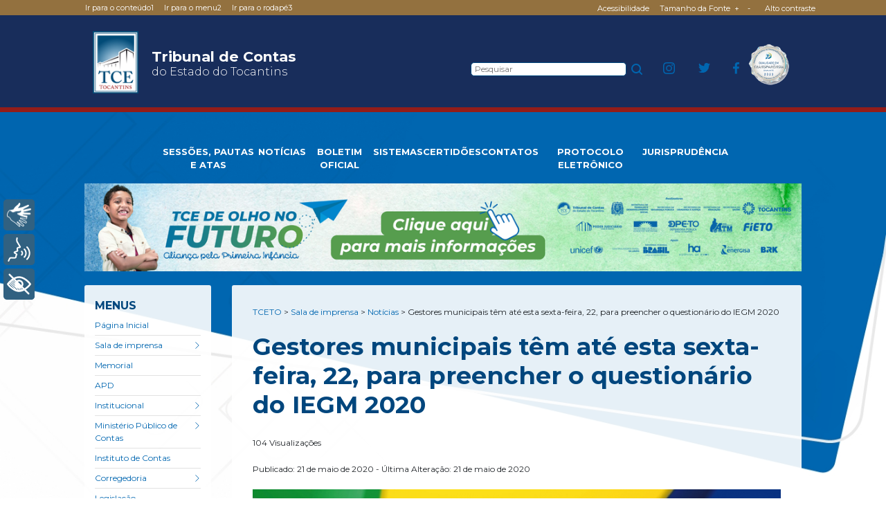

--- FILE ---
content_type: text/html; charset=UTF-8
request_url: https://www.tceto.tc.br/gestores-municipais-tem-ate-esta-sexta-feira-22-para-preencher-o-questionario-do-iegm-2020/
body_size: 15112
content:
<!doctype html>


<html class="no-js" lang="pt-br">
<head>
	<meta charset="UTF-8">
	<meta http-equiv="X-UA-Compatible" content="IE=edge,chrome=1">
	<meta name="viewport" content="width=device-width, initial-scale=1" >

	<meta name="description" content="Tribunal de Contas do Estado do Tocantins">

	<link rel="alternate" href="https://www.tceto.tc.br/" hreflang="pt_BR" />	
	<link rel="pingback" href="https://www.tceto.tc.br/xmlrpc.php" />

	<title> &raquo; Gestores municipais têm até esta sexta-feira, 22, para preencher o questionário do IEGM 2020</title>

	<meta property="og:locate" content="pt_BR" />
    <meta property="og:type" content="website" />
    <meta property="og:title" content=" &#8211; Gestores municipais têm até esta sexta-feira, 22, para preencher o questionário do IEGM 2020TCETO" />
    <meta property="og:site_name" content=" &#8211; Gestores municipais têm até esta sexta-feira, 22, para preencher o questionário do IEGM 2020TCETO" />   
    <meta property="og:url" content="https://www.tceto.tc.br" />
    <meta property="og:image" content="https://www.tceto.tc.br/wp-content/themes/tce-wp-theme/assets/img/ogimg.png" />
    <meta property="og:description" content="Tribunal de Contas do Estado do Tocantins" />

	<meta http-equiv="X-UA-Compatible" content="IE=edge,chrome=1">
	<meta name="google-site-verification" content="JRN_WV73DPiwntKcheEe_gJ2GohH842iQEjpqmaHv0w" />
	<meta name="viewport" content="width=device-width, initial-scale=1">
	<link rel="icon" href="https://www.tceto.tc.br/wp-content/themes/tce-wp-theme/assets/img/favicon.png">
	<meta name="description" content="Tribunal de Contas do Estado do Tocantins">
	<link rel="alternate" href="https://www.tceto.tc.br/" hreflang="pt_BR" />	
	<link rel="pingback" href="https://www.tceto.tc.br/xmlrpc.php" />

	<meta name='robots' content='max-image-preview:large' />
<link rel='stylesheet' id='twb-open-sans-css' href='https://fonts.googleapis.com/css?family=Open+Sans%3A300%2C400%2C500%2C600%2C700%2C800&#038;display=swap&#038;ver=6.5.2' type='text/css' media='all' />
<link rel='stylesheet' id='twb-global-css' href='https://www.tceto.tc.br/wp-content/plugins/wd-facebook-feed/booster/assets/css/global.css?ver=1.0.0' type='text/css' media='all' />
<link rel='stylesheet' id='wp-block-library-css' href='https://www.tceto.tc.br/wp-includes/css/dist/block-library/style.min.css?ver=6.5.2' type='text/css' media='all' />
<style id='classic-theme-styles-inline-css' type='text/css'>
/*! This file is auto-generated */
.wp-block-button__link{color:#fff;background-color:#32373c;border-radius:9999px;box-shadow:none;text-decoration:none;padding:calc(.667em + 2px) calc(1.333em + 2px);font-size:1.125em}.wp-block-file__button{background:#32373c;color:#fff;text-decoration:none}
</style>
<style id='global-styles-inline-css' type='text/css'>
body{--wp--preset--color--black: #000000;--wp--preset--color--cyan-bluish-gray: #abb8c3;--wp--preset--color--white: #ffffff;--wp--preset--color--pale-pink: #f78da7;--wp--preset--color--vivid-red: #cf2e2e;--wp--preset--color--luminous-vivid-orange: #ff6900;--wp--preset--color--luminous-vivid-amber: #fcb900;--wp--preset--color--light-green-cyan: #7bdcb5;--wp--preset--color--vivid-green-cyan: #00d084;--wp--preset--color--pale-cyan-blue: #8ed1fc;--wp--preset--color--vivid-cyan-blue: #0693e3;--wp--preset--color--vivid-purple: #9b51e0;--wp--preset--gradient--vivid-cyan-blue-to-vivid-purple: linear-gradient(135deg,rgba(6,147,227,1) 0%,rgb(155,81,224) 100%);--wp--preset--gradient--light-green-cyan-to-vivid-green-cyan: linear-gradient(135deg,rgb(122,220,180) 0%,rgb(0,208,130) 100%);--wp--preset--gradient--luminous-vivid-amber-to-luminous-vivid-orange: linear-gradient(135deg,rgba(252,185,0,1) 0%,rgba(255,105,0,1) 100%);--wp--preset--gradient--luminous-vivid-orange-to-vivid-red: linear-gradient(135deg,rgba(255,105,0,1) 0%,rgb(207,46,46) 100%);--wp--preset--gradient--very-light-gray-to-cyan-bluish-gray: linear-gradient(135deg,rgb(238,238,238) 0%,rgb(169,184,195) 100%);--wp--preset--gradient--cool-to-warm-spectrum: linear-gradient(135deg,rgb(74,234,220) 0%,rgb(151,120,209) 20%,rgb(207,42,186) 40%,rgb(238,44,130) 60%,rgb(251,105,98) 80%,rgb(254,248,76) 100%);--wp--preset--gradient--blush-light-purple: linear-gradient(135deg,rgb(255,206,236) 0%,rgb(152,150,240) 100%);--wp--preset--gradient--blush-bordeaux: linear-gradient(135deg,rgb(254,205,165) 0%,rgb(254,45,45) 50%,rgb(107,0,62) 100%);--wp--preset--gradient--luminous-dusk: linear-gradient(135deg,rgb(255,203,112) 0%,rgb(199,81,192) 50%,rgb(65,88,208) 100%);--wp--preset--gradient--pale-ocean: linear-gradient(135deg,rgb(255,245,203) 0%,rgb(182,227,212) 50%,rgb(51,167,181) 100%);--wp--preset--gradient--electric-grass: linear-gradient(135deg,rgb(202,248,128) 0%,rgb(113,206,126) 100%);--wp--preset--gradient--midnight: linear-gradient(135deg,rgb(2,3,129) 0%,rgb(40,116,252) 100%);--wp--preset--font-size--small: 13px;--wp--preset--font-size--medium: 20px;--wp--preset--font-size--large: 36px;--wp--preset--font-size--x-large: 42px;--wp--preset--spacing--20: 0.44rem;--wp--preset--spacing--30: 0.67rem;--wp--preset--spacing--40: 1rem;--wp--preset--spacing--50: 1.5rem;--wp--preset--spacing--60: 2.25rem;--wp--preset--spacing--70: 3.38rem;--wp--preset--spacing--80: 5.06rem;--wp--preset--shadow--natural: 6px 6px 9px rgba(0, 0, 0, 0.2);--wp--preset--shadow--deep: 12px 12px 50px rgba(0, 0, 0, 0.4);--wp--preset--shadow--sharp: 6px 6px 0px rgba(0, 0, 0, 0.2);--wp--preset--shadow--outlined: 6px 6px 0px -3px rgba(255, 255, 255, 1), 6px 6px rgba(0, 0, 0, 1);--wp--preset--shadow--crisp: 6px 6px 0px rgba(0, 0, 0, 1);}:where(.is-layout-flex){gap: 0.5em;}:where(.is-layout-grid){gap: 0.5em;}body .is-layout-flow > .alignleft{float: left;margin-inline-start: 0;margin-inline-end: 2em;}body .is-layout-flow > .alignright{float: right;margin-inline-start: 2em;margin-inline-end: 0;}body .is-layout-flow > .aligncenter{margin-left: auto !important;margin-right: auto !important;}body .is-layout-constrained > .alignleft{float: left;margin-inline-start: 0;margin-inline-end: 2em;}body .is-layout-constrained > .alignright{float: right;margin-inline-start: 2em;margin-inline-end: 0;}body .is-layout-constrained > .aligncenter{margin-left: auto !important;margin-right: auto !important;}body .is-layout-constrained > :where(:not(.alignleft):not(.alignright):not(.alignfull)){max-width: var(--wp--style--global--content-size);margin-left: auto !important;margin-right: auto !important;}body .is-layout-constrained > .alignwide{max-width: var(--wp--style--global--wide-size);}body .is-layout-flex{display: flex;}body .is-layout-flex{flex-wrap: wrap;align-items: center;}body .is-layout-flex > *{margin: 0;}body .is-layout-grid{display: grid;}body .is-layout-grid > *{margin: 0;}:where(.wp-block-columns.is-layout-flex){gap: 2em;}:where(.wp-block-columns.is-layout-grid){gap: 2em;}:where(.wp-block-post-template.is-layout-flex){gap: 1.25em;}:where(.wp-block-post-template.is-layout-grid){gap: 1.25em;}.has-black-color{color: var(--wp--preset--color--black) !important;}.has-cyan-bluish-gray-color{color: var(--wp--preset--color--cyan-bluish-gray) !important;}.has-white-color{color: var(--wp--preset--color--white) !important;}.has-pale-pink-color{color: var(--wp--preset--color--pale-pink) !important;}.has-vivid-red-color{color: var(--wp--preset--color--vivid-red) !important;}.has-luminous-vivid-orange-color{color: var(--wp--preset--color--luminous-vivid-orange) !important;}.has-luminous-vivid-amber-color{color: var(--wp--preset--color--luminous-vivid-amber) !important;}.has-light-green-cyan-color{color: var(--wp--preset--color--light-green-cyan) !important;}.has-vivid-green-cyan-color{color: var(--wp--preset--color--vivid-green-cyan) !important;}.has-pale-cyan-blue-color{color: var(--wp--preset--color--pale-cyan-blue) !important;}.has-vivid-cyan-blue-color{color: var(--wp--preset--color--vivid-cyan-blue) !important;}.has-vivid-purple-color{color: var(--wp--preset--color--vivid-purple) !important;}.has-black-background-color{background-color: var(--wp--preset--color--black) !important;}.has-cyan-bluish-gray-background-color{background-color: var(--wp--preset--color--cyan-bluish-gray) !important;}.has-white-background-color{background-color: var(--wp--preset--color--white) !important;}.has-pale-pink-background-color{background-color: var(--wp--preset--color--pale-pink) !important;}.has-vivid-red-background-color{background-color: var(--wp--preset--color--vivid-red) !important;}.has-luminous-vivid-orange-background-color{background-color: var(--wp--preset--color--luminous-vivid-orange) !important;}.has-luminous-vivid-amber-background-color{background-color: var(--wp--preset--color--luminous-vivid-amber) !important;}.has-light-green-cyan-background-color{background-color: var(--wp--preset--color--light-green-cyan) !important;}.has-vivid-green-cyan-background-color{background-color: var(--wp--preset--color--vivid-green-cyan) !important;}.has-pale-cyan-blue-background-color{background-color: var(--wp--preset--color--pale-cyan-blue) !important;}.has-vivid-cyan-blue-background-color{background-color: var(--wp--preset--color--vivid-cyan-blue) !important;}.has-vivid-purple-background-color{background-color: var(--wp--preset--color--vivid-purple) !important;}.has-black-border-color{border-color: var(--wp--preset--color--black) !important;}.has-cyan-bluish-gray-border-color{border-color: var(--wp--preset--color--cyan-bluish-gray) !important;}.has-white-border-color{border-color: var(--wp--preset--color--white) !important;}.has-pale-pink-border-color{border-color: var(--wp--preset--color--pale-pink) !important;}.has-vivid-red-border-color{border-color: var(--wp--preset--color--vivid-red) !important;}.has-luminous-vivid-orange-border-color{border-color: var(--wp--preset--color--luminous-vivid-orange) !important;}.has-luminous-vivid-amber-border-color{border-color: var(--wp--preset--color--luminous-vivid-amber) !important;}.has-light-green-cyan-border-color{border-color: var(--wp--preset--color--light-green-cyan) !important;}.has-vivid-green-cyan-border-color{border-color: var(--wp--preset--color--vivid-green-cyan) !important;}.has-pale-cyan-blue-border-color{border-color: var(--wp--preset--color--pale-cyan-blue) !important;}.has-vivid-cyan-blue-border-color{border-color: var(--wp--preset--color--vivid-cyan-blue) !important;}.has-vivid-purple-border-color{border-color: var(--wp--preset--color--vivid-purple) !important;}.has-vivid-cyan-blue-to-vivid-purple-gradient-background{background: var(--wp--preset--gradient--vivid-cyan-blue-to-vivid-purple) !important;}.has-light-green-cyan-to-vivid-green-cyan-gradient-background{background: var(--wp--preset--gradient--light-green-cyan-to-vivid-green-cyan) !important;}.has-luminous-vivid-amber-to-luminous-vivid-orange-gradient-background{background: var(--wp--preset--gradient--luminous-vivid-amber-to-luminous-vivid-orange) !important;}.has-luminous-vivid-orange-to-vivid-red-gradient-background{background: var(--wp--preset--gradient--luminous-vivid-orange-to-vivid-red) !important;}.has-very-light-gray-to-cyan-bluish-gray-gradient-background{background: var(--wp--preset--gradient--very-light-gray-to-cyan-bluish-gray) !important;}.has-cool-to-warm-spectrum-gradient-background{background: var(--wp--preset--gradient--cool-to-warm-spectrum) !important;}.has-blush-light-purple-gradient-background{background: var(--wp--preset--gradient--blush-light-purple) !important;}.has-blush-bordeaux-gradient-background{background: var(--wp--preset--gradient--blush-bordeaux) !important;}.has-luminous-dusk-gradient-background{background: var(--wp--preset--gradient--luminous-dusk) !important;}.has-pale-ocean-gradient-background{background: var(--wp--preset--gradient--pale-ocean) !important;}.has-electric-grass-gradient-background{background: var(--wp--preset--gradient--electric-grass) !important;}.has-midnight-gradient-background{background: var(--wp--preset--gradient--midnight) !important;}.has-small-font-size{font-size: var(--wp--preset--font-size--small) !important;}.has-medium-font-size{font-size: var(--wp--preset--font-size--medium) !important;}.has-large-font-size{font-size: var(--wp--preset--font-size--large) !important;}.has-x-large-font-size{font-size: var(--wp--preset--font-size--x-large) !important;}
.wp-block-navigation a:where(:not(.wp-element-button)){color: inherit;}
:where(.wp-block-post-template.is-layout-flex){gap: 1.25em;}:where(.wp-block-post-template.is-layout-grid){gap: 1.25em;}
:where(.wp-block-columns.is-layout-flex){gap: 2em;}:where(.wp-block-columns.is-layout-grid){gap: 2em;}
.wp-block-pullquote{font-size: 1.5em;line-height: 1.6;}
</style>
<link rel='stylesheet' id='contact-form-7-css' href='https://www.tceto.tc.br/wp-content/plugins/contact-form-7/includes/css/styles.css?ver=5.9.8' type='text/css' media='all' />
<link rel='stylesheet' id='ctf_styles-css' href='https://www.tceto.tc.br/wp-content/plugins/custom-twitter-feeds/css/ctf-styles.min.css?ver=2.2.2' type='text/css' media='all' />
<link rel='stylesheet' id='ffwd_frontend-css' href='https://www.tceto.tc.br/wp-content/plugins/wd-facebook-feed/css/ffwd_frontend.css?ver=1.2.9' type='text/css' media='all' />
<link rel='stylesheet' id='ffwd_fonts-css' href='https://www.tceto.tc.br/wp-content/plugins/wd-facebook-feed/css/fonts.css?ver=1.2.9' type='text/css' media='all' />
<link rel='stylesheet' id='ffwd_mCustomScrollbar-css' href='https://www.tceto.tc.br/wp-content/plugins/wd-facebook-feed/css/jquery.mCustomScrollbar.css?ver=1.2.9' type='text/css' media='all' />
<link rel='stylesheet' id='wp-pagenavi-css' href='https://www.tceto.tc.br/wp-content/plugins/wp-pagenavi/pagenavi-css.css?ver=2.70' type='text/css' media='all' />
<link rel='stylesheet' id='bootstrap-css' href='https://www.tceto.tc.br/wp-content/themes/tce-wp-theme/assets/css/vendor/bootstrap.min.css?ver=4.4.1' type='text/css' media='all' />
<link rel='stylesheet' id='owlCarousel-css' href='https://www.tceto.tc.br/wp-content/themes/tce-wp-theme/assets/css/vendor/owl.carousel.min.css?ver=2.3.4' type='text/css' media='all' />
<link rel='stylesheet' id='glassstyle-css' href='https://www.tceto.tc.br/wp-content/themes/tce-wp-theme/assets/css/vendor/glassstyle.min.css?ver=2.3.4' type='text/css' media='all' />
<link rel='stylesheet' id='style-css' href='https://www.tceto.tc.br/wp-content/themes/tce-wp-theme/assets/css/main.css?ver=1.1' type='text/css' media='all' />
<link rel='stylesheet' id='fancybox-css' href='https://www.tceto.tc.br/wp-content/plugins/easy-fancybox/fancybox/1.5.4/jquery.fancybox.min.css?ver=6.5.2' type='text/css' media='screen' />
<script type="text/javascript" src="https://www.tceto.tc.br/wp-content/plugins/plugin-rybena3D-wp-v2.2/js/rybena.js?positionBar=left&amp;positionPlayer=left&amp;enableCloseBarWeb=true&amp;enableCloseBarMobile=false&amp;offsetBanner=0&amp;ver=2.0" id="rybena-js"></script>
<script type="text/javascript" src="https://www.tceto.tc.br/wp-content/themes/tce-wp-theme/assets/js/vendor/jquery-3.5.0.min.js?ver=3.5.0" id="jquery-js"></script>
<script type="text/javascript" src="https://www.tceto.tc.br/wp-content/plugins/wd-facebook-feed/booster/assets/js/circle-progress.js?ver=1.2.2" id="twb-circle-js"></script>
<script type="text/javascript" id="twb-global-js-extra">
/* <![CDATA[ */
var twb = {"nonce":"659c247c63","ajax_url":"https:\/\/www.tceto.tc.br\/wp-admin\/admin-ajax.php","plugin_url":"https:\/\/www.tceto.tc.br\/wp-content\/plugins\/wd-facebook-feed\/booster","href":"https:\/\/www.tceto.tc.br\/wp-admin\/admin.php?page=twb_facebook-feed"};
var twb = {"nonce":"659c247c63","ajax_url":"https:\/\/www.tceto.tc.br\/wp-admin\/admin-ajax.php","plugin_url":"https:\/\/www.tceto.tc.br\/wp-content\/plugins\/wd-facebook-feed\/booster","href":"https:\/\/www.tceto.tc.br\/wp-admin\/admin.php?page=twb_facebook-feed"};
/* ]]> */
</script>
<script type="text/javascript" src="https://www.tceto.tc.br/wp-content/plugins/wd-facebook-feed/booster/assets/js/global.js?ver=1.0.0" id="twb-global-js"></script>
<script type="text/javascript" id="ffwd_cache-js-extra">
/* <![CDATA[ */
var ffwd_cache = {"ajax_url":"https:\/\/www.tceto.tc.br\/wp-admin\/admin-ajax.php","update_data":"[]","need_update":"false"};
/* ]]> */
</script>
<script type="text/javascript" src="https://www.tceto.tc.br/wp-content/plugins/wd-facebook-feed/js/ffwd_cache.js?ver=1.2.9" id="ffwd_cache-js"></script>
<script type="text/javascript" id="ffwd_frontend-js-extra">
/* <![CDATA[ */
var ffwd_frontend_text = {"comment_reply":"Reply","view":"View","more_comments":"more comments","year":"year","years":"years","hour":"hour","hours":"hours","months":"months","month":"month","weeks":"weeks","week":"week","days":"days","day":"day","minutes":"minutes","minute":"minute","seconds":"seconds","second":"second","ago":"ago","ajax_url":"https:\/\/www.tceto.tc.br\/wp-admin\/admin-ajax.php","and":"and","others":"others"};
/* ]]> */
</script>
<script type="text/javascript" src="https://www.tceto.tc.br/wp-content/plugins/wd-facebook-feed/js/ffwd_frontend.js?ver=1.2.9" id="ffwd_frontend-js"></script>
<script type="text/javascript" src="https://www.tceto.tc.br/wp-content/plugins/wd-facebook-feed/js/jquery.mobile.js?ver=1.2.9" id="ffwd_jquery_mobile-js"></script>
<script type="text/javascript" src="https://www.tceto.tc.br/wp-content/plugins/wd-facebook-feed/js/jquery.mCustomScrollbar.concat.min.js?ver=1.2.9" id="ffwd_mCustomScrollbar-js"></script>
<script type="text/javascript" src="https://www.tceto.tc.br/wp-content/plugins/wd-facebook-feed/js/jquery.fullscreen-0.4.1.js?ver=0.4.1" id="jquery-fullscreen-js"></script>
<script type="text/javascript" id="ffwd_gallery_box-js-extra">
/* <![CDATA[ */
var ffwd_objectL10n = {"ffwd_field_required":"field is required.","ffwd_mail_validation":"This is not a valid email address.","ffwd_search_result":"There are no images matching your search."};
/* ]]> */
</script>
<script type="text/javascript" src="https://www.tceto.tc.br/wp-content/plugins/wd-facebook-feed/js/ffwd_gallery_box.js?ver=1.2.9" id="ffwd_gallery_box-js"></script>
<link rel="https://api.w.org/" href="https://www.tceto.tc.br/wp-json/" /><link rel="alternate" type="application/json" href="https://www.tceto.tc.br/wp-json/wp/v2/posts/31188" /><link rel="canonical" href="https://www.tceto.tc.br/gestores-municipais-tem-ate-esta-sexta-feira-22-para-preencher-o-questionario-do-iegm-2020/" />
<link rel="alternate" type="application/json+oembed" href="https://www.tceto.tc.br/wp-json/oembed/1.0/embed?url=https%3A%2F%2Fwww.tceto.tc.br%2Fgestores-municipais-tem-ate-esta-sexta-feira-22-para-preencher-o-questionario-do-iegm-2020%2F" />
<link rel="alternate" type="text/xml+oembed" href="https://www.tceto.tc.br/wp-json/oembed/1.0/embed?url=https%3A%2F%2Fwww.tceto.tc.br%2Fgestores-municipais-tem-ate-esta-sexta-feira-22-para-preencher-o-questionario-do-iegm-2020%2F&#038;format=xml" />
<meta name="generator" content="Elementor 3.24.0; features: additional_custom_breakpoints; settings: css_print_method-external, google_font-enabled, font_display-auto">
			<style>
				.e-con.e-parent:nth-of-type(n+4):not(.e-lazyloaded):not(.e-no-lazyload),
				.e-con.e-parent:nth-of-type(n+4):not(.e-lazyloaded):not(.e-no-lazyload) * {
					background-image: none !important;
				}
				@media screen and (max-height: 1024px) {
					.e-con.e-parent:nth-of-type(n+3):not(.e-lazyloaded):not(.e-no-lazyload),
					.e-con.e-parent:nth-of-type(n+3):not(.e-lazyloaded):not(.e-no-lazyload) * {
						background-image: none !important;
					}
				}
				@media screen and (max-height: 640px) {
					.e-con.e-parent:nth-of-type(n+2):not(.e-lazyloaded):not(.e-no-lazyload),
					.e-con.e-parent:nth-of-type(n+2):not(.e-lazyloaded):not(.e-no-lazyload) * {
						background-image: none !important;
					}
				}
			</style>
						<meta name="theme-color" content="#263D92">
			<link rel="icon" href="https://www.tceto.tc.br/wp-content/uploads/2025/08/cropped-TCETO-Favicon-1-32x32.png" sizes="32x32" />
<link rel="icon" href="https://www.tceto.tc.br/wp-content/uploads/2025/08/cropped-TCETO-Favicon-1-192x192.png" sizes="192x192" />
<link rel="apple-touch-icon" href="https://www.tceto.tc.br/wp-content/uploads/2025/08/cropped-TCETO-Favicon-1-180x180.png" />
<meta name="msapplication-TileImage" content="https://www.tceto.tc.br/wp-content/uploads/2025/08/cropped-TCETO-Favicon-1-270x270.png" />
		<style type="text/css" id="wp-custom-css">
			.home-featured-news__title {
    margin-bottom: 10px;
    font-size: 29px !important;
		font-weight: 800;
}

.home-featured-news__img {
    height: max-content;
}

.header__title {
  margin-bottom: 22px;
	font-size: 1.3rem;
	color: #fff;
}

.col-lg-8 {
	max-width: 80%;	
	height: 90px;
}

.header__title span {
    font-size: 24px;
    font-size: 1rem;
}

.header__title-img {
    width: 90px;
		height: 90px;
}

.featured-nav div {
    width: 100%;
    margin-top: 20px;
}

.header__title-img2 {
    width: 90px;
}

.header__container {
    background: #182d5b;
}

/*Espaço depois das notícias*/
@media screen and (min-width: 768px) {
    .home-featured__content {
        display: flex
;
        flex-wrap: wrap;
        justify-content: space-between;
        padding-bottom: 50px;
    }

/*Menu Cabeçalho*/
.featured-nav .menu-item a {
    font-size: 0.8125rem;
    font-weight: 700;
    color: #fff;
    text-transform: uppercase;
}

/*Identidade 35 anos*/

.header__container::before {
    background-color: #93713F;
}

.central-tools__btn.active {
    color: white;
    background-color: #0077CC;
}

.main-menu__title {
    color: #00467D;
}

.header__container {
    background: #182d5b;
		border-bottom: 7px solid #931D19;
    /*position: fixed;
    top: 0;
    left: 0;
    width: 100vw;
    z-index: 999;*/
}

.footer__title-img {
    width: 80px;
}

.footer-signature__title {
	font-size: 1.25rem;
	color: #33AAFF;
}

.justify-content-center {
    justify-content: center!important;
		margin-top: 20px;
		margin-bottom: 20px;
    padding-top: 0px;
    padding-bottom: 0px;
		display: flex;
	
.container-fluid, .container-lg, .container-md, .container-sm, .container-xl {
    width: 100%;
    padding-right: 20px;
    padding-left: 20px;
    margin-right: auto;
    margin-left: auto;
}

.header-search__form {
    margin-right: 0px;
	}
	
.header-search__form .form-field {
    width: 400px;
}
	
.header-social__list {
    display: flex;
		margin-right: 50px;    
		margin-left: 70px;
		width: 110px;
    justify-content: space-between;
}
	
	.medias-video__item iframe {
    width: 100%;
    height: 380px;
}		</style>
		</head>

<body class="post-template-default single single-post postid-31188 single-format-standard elementor-default elementor-kit-42232" style="background: url(https://www.tceto.tc.br/wp-content/uploads/2020/10/bg-geral.jpg) 0px 118px/100% auto no-repeat; ">
	
	

	<header class="container-fluid header__container" style="background-color: ">
		<div class="row justify-content-center">
			<div class="col-md-10">
				<div class="header__content">
					<a href="https://www.tceto.tc.br" class="header__title-box">
						<img src="https://www.tceto.tc.br/wp-content/uploads/2020/10/logo-tce-to.svg" alt="" class="header__title-img">
						<h1 class="header__title">Tribunal de Contas <span>do Estado do Tocantins</span></h1>
					</a>

					<a href="#header-search-form" class="toggle-btn header-search-mobile__btn"><img src="https://www.tceto.tc.br/wp-content/themes/tce-wp-theme/assets/img/icon-search-blue.svg" alt="" class="header-search-mobile__img"></a>

					<a href="#main-menu" class="toggle-btn header-menu-mobile__btn"><span>Abrir e fechar menu</span></a>

			
					<form id="header-search-form" class="header-search__form" method="get" action="https://www.tceto.tc.br/">
    <input type="text" class="form-field" name="s" placeholder="Pesquisar" value="">
    <!-- <input type="submit" value="Search"> -->
    <button type="submit">
        <img src="https://www.tceto.tc.br/wp-content/themes/tce-wp-theme/assets/img/icon-search-blue.svg" alt="">
    </button>
</form>

					<ul class="header-social__list">
						
																			<li class="header-social__item"><a href="https://www.instagram.com/tcetocantins/" class="header-social__link" target="_blank"><img src="https://www.tceto.tc.br/wp-content/themes/tce-wp-theme/assets/img/icon-instagram-blue.svg" alt="" class="header-social__item-img"></a></li>
							<li class="header-social__item"><a href="https://x.com/tceto" class="header-social__link" target="_blank"><img src="https://www.tceto.tc.br/wp-content/themes/tce-wp-theme/assets/img/icon-twitter-blue.svg" alt="" class="header-social__item-img"></a></li>
							<li class="header-social__item"><a href="https://www.facebook.com/tcetocantins" class="header-social__link" target="_blank"><img src="https://www.tceto.tc.br/wp-content/themes/tce-wp-theme/assets/img/icon-facebook-blue.svg" alt="" class="header-social__item-img"></a></li>
						
					</ul>
					<div class="logo2">
						<img src="https://www.tceto.tc.br/wp-content/uploads/2023/11/selo_diamante_105x105.png" alt="" class="header__title-img2" style="padding: 0px 15px 0 10px;">
					</div>
				</div>
			</div>
		</div>
	</header>
	
	<section class="container-fluid header-featured__container">
		<div class="row justify-content-center">
			<div class="col-md-10 col-lg-8">

				<nav class="featured-nav">
					<a href="#featured-nav" class="toggle-btn header-featured__mobile-bt"><span>Destaques</span><img src="https://www.tceto.tc.br/wp-content/themes/tce-wp-theme/assets/img/arrow-down.svg" alt=""></a>
					
					<div id="featured-nav" class="featured-nav__list">
						<div class="menu-menu-destaque-container"><ul id="menu-menu-destaque" class="menu"><li id="menu-item-42118" class="menu-item menu-item-type-post_type menu-item-object-page menu-item-42118"><a href="https://www.tceto.tc.br/pautas-das-sessoes/">SESSÕES, PAUTAS E ATAS</a></li>
<li id="menu-item-32984" class="menu-item menu-item-type-post_type menu-item-object-page current_page_parent menu-item-32984"><a href="https://www.tceto.tc.br/sala-de-imprensa/noticias/">NOTÍCIAS</a></li>
<li id="menu-item-32985" class="menu-item menu-item-type-custom menu-item-object-custom menu-item-32985"><a target="_blank" rel="noopener" href="https://app.tceto.tc.br/boletim/publico/app/index.php#header">BOLETIM OFICIAL</a></li>
<li id="menu-item-32986" class="menu-item menu-item-type-custom menu-item-object-custom menu-item-32986"><a target="_blank" rel="noopener" href="https://www.tceto.tc.br/sistemas/">SISTEMAS</a></li>
<li id="menu-item-32987" class="menu-item menu-item-type-custom menu-item-object-custom menu-item-32987"><a target="_blank" rel="noopener" href="https://www.tceto.tc.br/sistemas/certidoes">CERTIDÕES</a></li>
<li id="menu-item-32988" class="menu-item menu-item-type-post_type menu-item-object-page menu-item-32988"><a href="https://www.tceto.tc.br/contatos/">CONTATOS</a></li>
<li id="menu-item-32989" class="menu-item menu-item-type-custom menu-item-object-custom menu-item-32989"><a target="_blank" rel="noopener" href="https://www.tceto.tc.br/sistemas_scp2/app_Login/">PROTOCOLO ELETRÔNICO</a></li>
<li id="menu-item-60703" class="menu-item menu-item-type-custom menu-item-object-custom menu-item-60703"><a href="https://jurisprudencia.tceto.tc.br/">JURISPRUDÊNCIA</a></li>
</ul></div>					</div>	
					
					
					
				</nav>
				<nav class="featured-nav d-none">
					<a href="#featured-nav" class="toggle-btn header-featured__mobile-bt"><span>Destaques</span><img src="https://www.tceto.tc.br/wp-content/themes/tce-wp-theme/assets/img/arrow-down.svg" alt=""></a>
					
					<ul id="featured-nav" class="featured-nav__list">
						<li class="featured-nav__item"><a href="https://www.tce.to.gov.br/PAUTA_APREC/consultaPautas.php" class="featured-nav__link" target="_blank">PAUTAS</a></li>
						<li class="featured-nav__item"><a href="https://www.tceto.tc.br/noticias" class="featured-nav__link">NOTÍCIAS</a></li>
						<li class="featured-nav__item"><a href="https://app.tce.to.gov.br/boletim/publico/app/index.php" class="featured-nav__link" target="_blank">BOLETIM OFICIAL</a></li>
						<li class="featured-nav__item"><a href="https://www.tce.to.gov.br/sistemas/" class="featured-nav__link" target="_blank">SISTEMAS</a></li>
						<li class="featured-nav__item"><a href="https://www.tce.to.gov.br/sistemas/certidoes" class="featured-nav__link" target="_blank">CERTIDÕES</a></li>
						<li class="featured-nav__item"><a href="https://www.tceto.tc.br/contatos" class="featured-nav__link">CONTATOS</a></li>
						<li class="featured-nav__item"><a href="https://www.tce.to.gov.br/e-contas/" class="featured-nav__link" target="_blank">CONSULTAR PROCESSOS</a></li>
					</ul>
				</nav>
			</div>
		</div>
		<div class="row justify-content-center">
			<div class="col-md-10">
				

				<div class="owl-carousel owl-theme header-slider header-slider--mobile">
					
						
																	<div class="header-slider__item"><a href="https://www.tceto.tc.br/deolhonofuturo/" class="header-slider__link" target="_blank"><img src="https://www.tceto.tc.br/wp-content/uploads/2025/06/BANNER-MOBILE-338-x-210-px-SITE-1-1.png" alt="" class="header-slider__img"></a></div>
										
				</div>

				<div class="owl-carousel owl-theme header-slider header-slider--desktop">
				
						
					
																			<div class="header-slider__item"><a href="https://www.tceto.tc.br/deolhonofuturo/" class="header-slider__link" target="_blank"><img src="https://www.tceto.tc.br/wp-content/uploads/2025/06/TESTEIRA-Site.png" alt="" class="header-slider__img"></a></div>
											
				</div>
			</div>
		</div>
	</section>
	<div class="acessibilidade__list">
				<span class="acessibilidade__item"><p>Acessibilidade</p></span>
		<span class="acessibilidade__item">
			<p>Tamanho da Fonte</p>
			<button class="font-size">+</button>
			<button class="font-size diminui">-</button>
		</span>
		<a href="" class="acessibilidade__item contraste-btn">Alto contraste</a>
					
	</div>
	<div class="acessibilidade__list" style="left: calc(8vw + 6px);">
		<a accesskey="1" href="#main-menu" class="acessibilidade__item">Ir para o conteúdo <span>1</span></a>
		<a accesskey="2" href="#main-menu" class="acessibilidade__item">Ir para o menu <span>2</span></a>
		<a accesskey="3" href="#footer" class="acessibilidade__item">Ir para o rodapé <span>3</span></a>
	</div>
	










<section class="container-fluid main-content__container single-blog__container">
    <div class="row justify-content-center">

        <div id="main-menu" class="col-lg-3 col-xl-2 main-menu">
    <nav class="main-menu__nav">
        <h2 class="main-menu__title">MENUS</h2>
        <div class="menu-governanca-e-gestao-de-ti-container"><ul id="menu-governanca-e-gestao-de-ti" class="menu"><li id="menu-item-19771" class="menu-item menu-item-type-custom menu-item-object-custom menu-item-home menu-item-19771"><a href="https://www.tceto.tc.br">Página Inicial</a></li>
<li id="menu-item-19364" class="menu-item menu-item-type-post_type menu-item-object-page menu-item-has-children menu-item-19364"><a href="https://www.tceto.tc.br/sala-de-imprensa/">Sala de imprensa</a>
<ul class="sub-menu">
	<li id="menu-item-19363" class="menu-item menu-item-type-post_type menu-item-object-page current_page_parent menu-item-19363"><a href="https://www.tceto.tc.br/sala-de-imprensa/noticias/">Notícias</a></li>
	<li id="menu-item-30545" class="menu-item menu-item-type-custom menu-item-object-custom menu-item-30545"><a target="_blank" rel="noopener" href="https://www.youtube.com/playlist?list=PLyB6coGaPwqnqh4QEsB_Ed5zdalNw4vQ4">TCE Notícia</a></li>
	<li id="menu-item-31969" class="menu-item menu-item-type-custom menu-item-object-custom menu-item-31969"><a href="http://www.tceto.tc.br/publicacoes/">Publicações</a></li>
	<li id="menu-item-19770" class="menu-item menu-item-type-custom menu-item-object-custom menu-item-19770"><a target="_blank" rel="noopener" href="https://www.youtube.com/c/TCETOcantins/videos">Videos</a></li>
	<li id="menu-item-67868" class="menu-item menu-item-type-post_type menu-item-object-page menu-item-67868"><a href="https://www.tceto.tc.br/identidade-visual-tceto/">Identidade Visual TCETO – Downloads</a></li>
</ul>
</li>
<li id="menu-item-19772" class="menu-item menu-item-type-custom menu-item-object-custom menu-item-19772"><a target="_blank" rel="noopener" href="http://www.tceto.tc.br/museu/">Memorial</a></li>
<li id="menu-item-19773" class="menu-item menu-item-type-custom menu-item-object-custom menu-item-19773"><a target="_blank" rel="noopener" href="https://app.tce.to.gov.br/sigesp/mapeamento/app/index.php">APD</a></li>
<li id="menu-item-19348" class="menu-item menu-item-type-post_type menu-item-object-page menu-item-has-children menu-item-19348"><a href="https://www.tceto.tc.br/institucional/">Institucional</a>
<ul class="sub-menu">
	<li id="menu-item-69722" class="menu-item menu-item-type-post_type menu-item-object-page menu-item-69722"><a href="https://www.tceto.tc.br/organograma-2025/">Organograma</a></li>
	<li id="menu-item-19350" class="menu-item menu-item-type-post_type menu-item-object-page menu-item-19350"><a href="https://www.tceto.tc.br/institucional/competencia/">Competência</a></li>
	<li id="menu-item-19349" class="menu-item menu-item-type-post_type menu-item-object-page menu-item-19349"><a href="https://www.tceto.tc.br/institucional/atribuicoes-do-tce-to/">Atribuições do TCE/TO</a></li>
	<li id="menu-item-19351" class="menu-item menu-item-type-post_type menu-item-object-page menu-item-19351"><a href="https://www.tceto.tc.br/institucional/composicao/">Composição</a></li>
	<li id="menu-item-19360" class="menu-item menu-item-type-post_type menu-item-object-page menu-item-19360"><a href="https://www.tceto.tc.br/institucional/tribunal-pleno/">Tribunal Pleno</a></li>
	<li id="menu-item-19357" class="menu-item menu-item-type-post_type menu-item-object-page menu-item-19357"><a href="https://www.tceto.tc.br/institucional/primeira-camara/">Primeira Câmara</a></li>
	<li id="menu-item-19359" class="menu-item menu-item-type-post_type menu-item-object-page menu-item-19359"><a href="https://www.tceto.tc.br/institucional/segunda-camara/">Segunda Câmara</a></li>
	<li id="menu-item-19354" class="menu-item menu-item-type-post_type menu-item-object-page menu-item-19354"><a href="https://www.tceto.tc.br/institucional/identidade-organizacional/">Identidade Organizacional</a></li>
	<li id="menu-item-19353" class="menu-item menu-item-type-post_type menu-item-object-page menu-item-19353"><a href="https://www.tceto.tc.br/institucional/historia/">História</a></li>
	<li id="menu-item-62663" class="menu-item menu-item-type-custom menu-item-object-custom menu-item-62663"><a href="https://www.tceto.tc.br/governanca-e-gestao/">Governança e Gestão</a></li>
	<li id="menu-item-48888" class="menu-item menu-item-type-post_type menu-item-object-page menu-item-48888"><a href="https://www.tceto.tc.br/galeria-ex-presidentes/">Galeria dos Ex-presidentes</a></li>
	<li id="menu-item-19774" class="menu-item menu-item-type-custom menu-item-object-custom menu-item-19774"><a href="/pronunciamentos/">Pronunciamentos do Presidente</a></li>
</ul>
</li>
<li id="menu-item-41537" class="menu-item menu-item-type-post_type menu-item-object-page menu-item-has-children menu-item-41537"><a href="https://www.tceto.tc.br/ministerio-publico-de-contas/">Ministério Público de Contas</a>
<ul class="sub-menu">
	<li id="menu-item-41544" class="menu-item menu-item-type-post_type menu-item-object-page menu-item-41544"><a href="https://www.tceto.tc.br/ministerio-publico-de-contas/missao/">Missão MPC TCE/TO</a></li>
	<li id="menu-item-41542" class="menu-item menu-item-type-post_type menu-item-object-page menu-item-41542"><a href="https://www.tceto.tc.br/ministerio-publico-de-contas/historico-mpc-tce-to/">Histórico MPC TCE/TO</a></li>
	<li id="menu-item-41543" class="menu-item menu-item-type-post_type menu-item-object-page menu-item-41543"><a href="https://www.tceto.tc.br/ministerio-publico-de-contas/atuacao-mpc-tce-to/">Atuação MPC TCE/TO</a></li>
	<li id="menu-item-41541" class="menu-item menu-item-type-post_type menu-item-object-page menu-item-41541"><a href="https://www.tceto.tc.br/ministerio-publico-de-contas/organograma-mpc-tce-to/">Organograma MPC TCE/TO</a></li>
	<li id="menu-item-41547" class="menu-item menu-item-type-post_type menu-item-object-page menu-item-has-children menu-item-41547"><a href="https://www.tceto.tc.br/ministerio-publico-de-contas/estrutura-organizacional/">Estrutura Organizacional</a>
	<ul class="sub-menu">
		<li id="menu-item-41549" class="menu-item menu-item-type-post_type menu-item-object-page menu-item-41549"><a href="https://www.tceto.tc.br/ministerio-publico-de-contas/estrutura-organizacional/procuradoria-geral-mpc-tce-to/">Procuradoria Geral MPC TCE/TO</a></li>
		<li id="menu-item-41548" class="menu-item menu-item-type-post_type menu-item-object-page menu-item-41548"><a href="https://www.tceto.tc.br/ministerio-publico-de-contas/estrutura-organizacional/procuradorias-mpc-tce-to/">Procuradorias MPC TCE/TO</a></li>
	</ul>
</li>
	<li id="menu-item-41599" class="menu-item menu-item-type-post_type menu-item-object-page menu-item-41599"><a href="https://www.tceto.tc.br/ministerio-publico-de-contas/composicao-mpc-tce-to/">Composição</a></li>
	<li id="menu-item-41605" class="menu-item menu-item-type-post_type menu-item-object-page menu-item-41605"><a href="https://www.tceto.tc.br/ministerio-publico-de-contas/legislacao-mpc-tce-to/">Legislação</a></li>
</ul>
</li>
<li id="menu-item-19776" class="menu-item menu-item-type-custom menu-item-object-custom menu-item-19776"><a target="_blank" rel="noopener" href="https://ead.tceto.tc.br/institutodecontas/">Instituto de Contas</a></li>
<li id="menu-item-19339" class="menu-item menu-item-type-post_type menu-item-object-page menu-item-has-children menu-item-19339"><a href="https://www.tceto.tc.br/corregedoria/">Corregedoria</a>
<ul class="sub-menu">
	<li id="menu-item-19780" class="menu-item menu-item-type-post_type menu-item-object-page menu-item-19780"><a href="https://www.tceto.tc.br/corregedoria/institucional-3/">Institucional</a></li>
	<li id="menu-item-32199" class="menu-item menu-item-type-post_type menu-item-object-page menu-item-32199"><a href="https://www.tceto.tc.br/corregedoria/legislacao-atos-normativos/">Legislação / Atos Normativos</a></li>
	<li id="menu-item-19341" class="menu-item menu-item-type-post_type menu-item-object-page menu-item-19341"><a href="https://www.tceto.tc.br/corregedoria/competencia-atribuicoes-2/">Competência / Atribuições</a></li>
	<li id="menu-item-19343" class="menu-item menu-item-type-post_type menu-item-object-page menu-item-19343"><a href="https://www.tceto.tc.br/corregedoria/fale-com-a-corregedoria-2/">Fale com a Corregedoria</a></li>
	<li id="menu-item-19342" class="menu-item menu-item-type-post_type menu-item-object-page menu-item-19342"><a href="https://www.tceto.tc.br/corregedoria/correicoes-inspecoes/">Correições / Inspeções</a></li>
	<li id="menu-item-19782" class="menu-item menu-item-type-custom menu-item-object-custom menu-item-19782"><a target="_blank" rel="noopener" href="https://transparencia.tceto.tc.br/atividades/corregedoria">Relatórios</a></li>
	<li id="menu-item-30667" class="menu-item menu-item-type-post_type menu-item-object-page menu-item-30667"><a href="https://www.tceto.tc.br/corregedoria/corregedores/">Corregedores</a></li>
</ul>
</li>
<li id="menu-item-19783" class="menu-item menu-item-type-custom menu-item-object-custom menu-item-19783"><a target="_blank" rel="noopener" href="https://app.tce.to.gov.br/scl/publico/app/index.php">Legislação</a></li>
<li id="menu-item-19784" class="menu-item menu-item-type-custom menu-item-object-custom menu-item-has-children menu-item-19784"><a href="/">Serviços</a>
<ul class="sub-menu">
	<li id="menu-item-19785" class="menu-item menu-item-type-custom menu-item-object-custom menu-item-19785"><a target="_blank" rel="noopener" href="http://www.tceto.tc.br/sistemas/">SICAP</a></li>
	<li id="menu-item-19786" class="menu-item menu-item-type-custom menu-item-object-custom menu-item-19786"><a target="_blank" rel="noopener" href="https://www.tceto.tc.br/sicap/contabil/certidao/">Certidão Contábil</a></li>
	<li id="menu-item-30469" class="menu-item menu-item-type-custom menu-item-object-custom menu-item-30469"><a target="_blank" rel="noopener" href="https://www.tceto.tc.br/sistemas/acd-certidao-negativa-de-contas">Certidões negativas de contas</a></li>
	<li id="menu-item-30643" class="menu-item menu-item-type-custom menu-item-object-custom menu-item-30643"><a target="_blank" rel="noopener" href="https://app.tceto.tc.br/boletim/publico/app/index.php#header">Boletim Oficial</a></li>
	<li id="menu-item-32727" class="menu-item menu-item-type-post_type menu-item-object-page menu-item-32727"><a href="https://www.tceto.tc.br/servicos/lista-de-documentos-para-gestores/">Lista de Documentos para Gestores</a></li>
	<li id="menu-item-32725" class="menu-item menu-item-type-post_type menu-item-object-page menu-item-32725"><a href="https://www.tceto.tc.br/servicos/manuais/">Manuais</a></li>
	<li id="menu-item-32723" class="menu-item menu-item-type-post_type menu-item-object-page menu-item-32723"><a href="https://www.tceto.tc.br/servicos/instrucao-normativa-tce-to-no-04-de-15-10-08/">Regras de Transição</a></li>
	<li id="menu-item-30476" class="menu-item menu-item-type-custom menu-item-object-custom menu-item-30476"><a target="_blank" rel="noopener" href="https://www.tceto.tc.br/sistemas/cadun">Cadun</a></li>
	<li id="menu-item-32721" class="menu-item menu-item-type-post_type menu-item-object-page menu-item-32721"><a href="https://www.tceto.tc.br/servicos/termo-de-adesao/">Projeto Prosperar</a></li>
	<li id="menu-item-35872" class="menu-item menu-item-type-custom menu-item-object-custom menu-item-35872"><a href="https://app.tce.to.gov.br/peticionamento/publico/app/index.php">Protocolo eletrônico</a></li>
</ul>
</li>
<li id="menu-item-19371" class="menu-item menu-item-type-post_type menu-item-object-page menu-item-has-children menu-item-19371"><a href="https://www.tceto.tc.br/sessoes/">Sessões</a>
<ul class="sub-menu">
	<li id="menu-item-39077" class="menu-item menu-item-type-post_type menu-item-object-page menu-item-39077"><a href="https://www.tceto.tc.br/atas-das-sessoes-plenarias/">Atas das Sessões Plenárias</a></li>
	<li id="menu-item-19792" class="menu-item menu-item-type-post_type menu-item-object-page menu-item-19792"><a href="https://www.tceto.tc.br/sessoes/contas-do-governador/">Contas do Governador</a></li>
	<li id="menu-item-19793" class="menu-item menu-item-type-post_type menu-item-object-page menu-item-19793"><a href="https://www.tceto.tc.br/sessoes/consultas-ao-tce/">Consultas ao TCE</a></li>
</ul>
</li>
<li id="menu-item-43086" class="menu-item menu-item-type-post_type menu-item-object-page menu-item-43086"><a href="https://www.tceto.tc.br/decisoes-do-tce-2/">Decisões do TCE</a></li>
<li id="menu-item-19794" class="menu-item menu-item-type-post_type menu-item-object-page menu-item-19794"><a href="https://www.tceto.tc.br/sessoes/consultas-ao-tce/">Consultas ao TCE</a></li>
<li id="menu-item-19796" class="menu-item menu-item-type-custom menu-item-object-custom menu-item-has-children menu-item-19796"><a href="/">Transparência</a>
<ul class="sub-menu">
	<li id="menu-item-19795" class="menu-item menu-item-type-custom menu-item-object-custom menu-item-19795"><a target="_blank" rel="noopener" href="https://transparencia.tceto.tc.br/">Transparência TCE</a></li>
	<li id="menu-item-40650" class="menu-item menu-item-type-post_type menu-item-object-page menu-item-40650"><a href="https://www.tceto.tc.br/sic-servico-de-informacao-ao-cidadao/">Acesso à Informação</a></li>
	<li id="menu-item-30644" class="menu-item menu-item-type-custom menu-item-object-custom menu-item-30644"><a target="_blank" rel="noopener" href="https://portaldocidadao.tce.to.gov.br">Portal Cidadão</a></li>
	<li id="menu-item-19798" class="menu-item menu-item-type-custom menu-item-object-custom menu-item-19798"><a target="_blank" rel="noopener" href="https://transparencia.tceto.tc.br/atividades/anuais">Relatório de Atividades</a></li>
	<li id="menu-item-19799" class="menu-item menu-item-type-custom menu-item-object-custom menu-item-19799"><a target="_blank" rel="noopener" href="https://transparencia.tce.to.gov.br/lrf">Relatório de Gestão Fiscal</a></li>
</ul>
</li>
<li id="menu-item-19361" class="menu-item menu-item-type-post_type menu-item-object-page menu-item-has-children menu-item-19361"><a href="https://www.tceto.tc.br/licitacoes/">Licitações</a>
<ul class="sub-menu">
	<li id="menu-item-19800" class="menu-item menu-item-type-custom menu-item-object-custom menu-item-19800"><a target="_blank" rel="noopener" href="https://transparencia.tceto.tc.br/licitacao">Licitações</a></li>
	<li id="menu-item-19801" class="menu-item menu-item-type-post_type menu-item-object-page menu-item-19801"><a href="https://www.tceto.tc.br/licitacoes/fornecedores/">Fornecedores</a></li>
	<li id="menu-item-31965" class="menu-item menu-item-type-custom menu-item-object-custom menu-item-31965"><a target="_blank" rel="noopener" href="http://www.tceto.tc.br/wp-content/uploads/2020/09/TCE-TO-1.pdf">Portarias &#8211; Comissão de Licitação/Pregoeiros</a></li>
</ul>
</li>
<li id="menu-item-61636" class="menu-item menu-item-type-custom menu-item-object-custom menu-item-61636"><a href="https://jurisprudencia.tceto.tc.br/">Portal de Jurisprudência</a></li>
<li id="menu-item-63962" class="menu-item menu-item-type-custom menu-item-object-custom menu-item-63962"><a href="https://www.tceto.tc.br/cartadeservicos/">Carta de Serviços</a></li>
<li id="menu-item-38059" class="menu-item menu-item-type-post_type menu-item-object-page menu-item-38059"><a href="https://www.tceto.tc.br/lgpd/">LGPD – Lei Geral de Proteção de Dados Pessoais</a></li>
<li id="menu-item-52499" class="menu-item menu-item-type-post_type menu-item-object-page menu-item-52499"><a href="https://www.tceto.tc.br/tce-to-e-o-governo-digital/">TCE/TO e o Governo Digital</a></li>
<li id="menu-item-60420" class="menu-item menu-item-type-post_type menu-item-object-page menu-item-60420"><a href="https://www.tceto.tc.br/servicos/governanca-e-gestao-de-ti/">Governança e Gestão de TI</a></li>
</ul></div>        <h2 class="main-menu__title">Outros Links</h2>
        <div class="menu-outros-links-container"><ul id="menu-outros-links" class="menu"><li id="menu-item-30523" class="menu-item menu-item-type-post_type menu-item-object-page menu-item-30523"><a href="https://www.tceto.tc.br/gestores-publicos/">Gestores Públicos</a></li>
<li id="menu-item-30524" class="menu-item menu-item-type-post_type menu-item-object-page menu-item-30524"><a href="https://www.tceto.tc.br/links-uteis/">Links úteis</a></li>
<li id="menu-item-19498" class="menu-item menu-item-type-custom menu-item-object-custom menu-item-19498"><a target="_blank" rel="noopener" href="https://sei.tceto.tc.br/sei/controlador_externo.php?acao=usuario_externo_logar&#038;id_orgao_acesso_externo=0">Sei &#8211; Usuários Externos</a></li>
</ul></div>    </nav>
</div>
                <div class="col-md-10 col-lg-7 col-xl-8">
            <div class="single-blog__content">
                
                                    <div class="breadcroumbs-box"><!-- Breadcrumb NavXT 6.5.0 -->
<span property="itemListElement" typeof="ListItem"><a property="item" typeof="WebPage" title="Go to TCETO." href="https://www.tceto.tc.br" class="home" ><span property="name">TCETO</span></a><meta property="position" content="1"></span> &gt; <span property="itemListElement" typeof="ListItem"><a property="item" typeof="WebPage" title="Go to Sala de imprensa." href="https://www.tceto.tc.br/sala-de-imprensa/" class="post post-page" ><span property="name">Sala de imprensa</span></a><meta property="position" content="2"></span> &gt; <span property="itemListElement" typeof="ListItem"><a property="item" typeof="WebPage" title="Go to Notícias." href="https://www.tceto.tc.br/sala-de-imprensa/noticias/" class="post-root post post-post" ><span property="name">Notícias</span></a><meta property="position" content="3"></span> &gt; <span property="itemListElement" typeof="ListItem"><span property="name" class="post post-post current-item">Gestores municipais têm até esta sexta-feira, 22, para preencher o questionário do IEGM 2020</span><meta property="url" content="https://www.tceto.tc.br/gestores-municipais-tem-ate-esta-sexta-feira-22-para-preencher-o-questionario-do-iegm-2020/"><meta property="position" content="4"></span></div>
                                <h3 class="single-blog__title">Gestores municipais têm até esta sexta-feira, 22, para preencher o questionário do IEGM 2020</h3>
                <div class="breadcroumbs-box"> 104 Visualizações</div>

                <div class="breadcroumbs-box">Publicado: 21 de maio de 2020 - Última Alteração: 21 de maio de 2020</div>
                
                <img src="https://www.tceto.tc.br/wp-content/uploads/2020/05/5864d1f09c419e58c64901cc14198f89.jpg" alt="" class="single-post-img">
                <div class="acessibilidade-font__box">
					<p>Tamanho da Fonte</p>
					<button class="font-size">+</button>
            		<button class="font-size diminui">-</button>
				</div>
                <p style="text-align: justify;">Os 139 municípios tocantinenses devem responder e enviar pelo link disponível no site do TCE/TO</p>
<p> <span id="more-31188"></span> </p>
<p style="text-align: justify;">O Tribunal de Contas do Tocantins (TCE/TO) informa que termina amanhã, 22, o prazo final para o preenchimento do questionário que irá registrar o Índice de Efetividade da Gestão Municipal (IEGM) 2020, referente ao exercício de 2019. A participação dos gestores dos 139 municípios tocantinenses é obrigatória, pois o IEGM é utilizado pelo Tribunal para medição do desempenho da gestão pública e apura a qualidade dos gastos públicos, bem como os investimentos realizados.</p>
<p>&nbsp;</p>
<p style="text-align: justify;">Como nas edições anteriores, o questionário é respondido de forma eletrônica e está disponível no site do TCE/TO através do link <a href="../sistemas/index.php?option=com_k2&amp;view=item&amp;layout=item&amp;id=36&amp;Itemid=221">IEGM</a>. Não é qualquer remessa de informações em papel, e-mail ou outro meio que não seja no Sistema fornecido e informado na página do Tribunal.</p>
<p>&nbsp;</p>
<p style="text-align: justify;">Questionário</p>
<p style="text-align: justify;">De acordo com a Portaria 142/2020, publicada pelo TCE/TO, o questionário foi elaborado em sete áreas: Educação, Gestão Fiscal, Meio Ambiente, Governança em Tecnologia da Informação, Cidades Protegidas, Saúde e Planejamento. As respostas enviadas ao Tribunal irão compor um banco de dados que irá construir um índice de cada gestão municipal.</p>
<p>&nbsp;</p>
<p style="text-align: justify;">Em caso de não atendimento poderá ser aplicada sanção aos responsáveis, prevista na Lei Estadual nº 1.284/2001 e no Regimento Interno do TCE/TO. O IEGM é aplicado pelo (TCE/TO) desde 2015 sob a coordenação do Instituto Rui Barbosa (IRB).</p>
                            </div>
            
            <div class="share-box">
    <h4 class="share-title">Compartilhe</h4>
    <button class="button share-item" data-sharer="facebook" data-title="TCE no Facebook" data-hashtags="TCE Online" data-url="https://www.tceto.tc.br/gestores-municipais-tem-ate-esta-sexta-feira-22-para-preencher-o-questionario-do-iegm-2020/"><img src="https://www.tceto.tc.br/wp-content/themes/tce-wp-theme/assets/img/share-facebook.svg" alt=""></button>
    <button class="button share-item" data-sharer="twitter" data-hashtags="TCE" data-url="https://www.tceto.tc.br/gestores-municipais-tem-ate-esta-sexta-feira-22-para-preencher-o-questionario-do-iegm-2020/"><img src="https://www.tceto.tc.br/wp-content/themes/tce-wp-theme/assets/img/share-twitter.svg" alt=""></button>
    <button class="button share-item" data-sharer="whatsapp" data-title="TCE Online" data-web data-url="https://www.tceto.tc.br/gestores-municipais-tem-ate-esta-sexta-feira-22-para-preencher-o-questionario-do-iegm-2020/"><img src="https://www.tceto.tc.br/wp-content/themes/tce-wp-theme/assets/img/share-whatsapp.svg" alt=""></button>
</div>
            
            
            <div class="single-more-posts__box">
                <h3 class="single-more-posts__title">Outras notícias</h3>
                                    <a href="https://www.tceto.tc.br/prazos-processuais-voltam-a-contar-normalmente-a-partir-desta-quarta-feira-21/" class="single-more-posts__item">Prazos processuais voltam a contar normalmente a partir desta quarta-feira, 21</a>
                                    <a href="https://www.tceto.tc.br/tceto-celebra-37-anos-com-sessao-especial-e-homenagens/" class="single-more-posts__item">TCETO celebra 37 anos com sessão especial e homenagens</a>
                                    <a href="https://www.tceto.tc.br/agenda-institucional-do-tribunal-de-contas-inicia-com-visita-de-autoridades-do-executivo-e-do-judiciario/" class="single-more-posts__item">Agenda institucional do Tribunal de Contas inicia com visita de autoridades do Executivo e do Judiciário</a>
                                    <a href="https://www.tceto.tc.br/comissao-do-tce-alianca-pela-primeira-infancia-alinha-entrega-do-selo-municipio-amigo-do-futuro/" class="single-more-posts__item">Comissão do TCE Aliança pela Primeira Infância alinha entrega do Selo Município Amigo do Futuro</a>
                	
            </div>
        </div>



    </div>
</section>



    <style>

        .footer__container {
            background-color: #182d5b !important;
            padding-top: 50px;
            /* padding-bottom: 50px; */
            overflow: hidden;
        }

        @media screen and (min-width: 992px){
            .footer__container {
                background: url(https://www.tceto.tc.br/wp-content/uploads/2020/10/bg-footer.png) top center/cover no-repeat;
            }
        }

        @media screen and (min-width: 1200px) {}
            .footer-signature__content {
                display: flex;
                background-color: #182d5b;
                padding: 50px 0;
                position: relative;
                z-index: 10;
            }

            .footer-signature__content::before {
                content: "";
                width: 100vw;
                height: 100%;
                position: absolute;
                left: 50%;
                top: 0px;
                transform: translateX(-50%);
                background-color: #182d5b;
                z-index: -1;
            }
        }

    </style>
    
    <footer id="footer" class="container-fluid footer__container">
        <div class="row justify-content-center">
            <div class="col-md-10">
                <div class="footer__content">
                    <div class="footer__col">
                        <h3 class="footer__title">CIDADÃO</h3>
                        <div class="menu-rodape-cidadao-container"><ul id="menu-rodape-cidadao" class="menu"><li id="menu-item-40648" class="menu-item menu-item-type-post_type menu-item-object-page menu-item-40648"><a href="https://www.tceto.tc.br/sic-servico-de-informacao-ao-cidadao/">SIC</a></li>
<li id="menu-item-19432" class="menu-item menu-item-type-custom menu-item-object-custom menu-item-19432"><a target="_blank" rel="noopener" href="https://ouvidoria.tce.to.gov.br">Ouvidoria</a></li>
<li id="menu-item-19433" class="menu-item menu-item-type-custom menu-item-object-custom menu-item-19433"><a target="_blank" rel="noopener" href="https://transparencia.tceto.tc.br">Transparência</a></li>
<li id="menu-item-19434" class="menu-item menu-item-type-custom menu-item-object-custom menu-item-19434"><a target="_blank" rel="noopener" href="https://portaldocidadao.tce.to.gov.br">Portal do Cidadão</a></li>
<li id="menu-item-19435" class="menu-item menu-item-type-custom menu-item-object-custom menu-item-19435"><a target="_blank" rel="noopener" href="https://www.tceto.tc.br/e-contas/">E-contas</a></li>
<li id="menu-item-19436" class="menu-item menu-item-type-custom menu-item-object-custom menu-item-19436"><a target="_blank" rel="noopener" href="https://app.tceto.tc.br/boletim/publico/app/index.php#header">Boletim Oficial</a></li>
<li id="menu-item-19437" class="menu-item menu-item-type-custom menu-item-object-custom menu-item-19437"><a target="_blank" rel="noopener" href="http://www.portaldatransparencia.gov.br/sancoes/ceis?ordenarPor=nome&#038;direcao=asc">CEIS</a></li>
</ul></div>                    </div>
                    <div class="footer__col">
                        <h3 class="footer__title">JURISDICIONADO</h3>
                        <div class="menu-rodape-juridicionado-container"><ul id="menu-rodape-juridicionado" class="menu"><li id="menu-item-19439" class="menu-item menu-item-type-custom menu-item-object-custom menu-item-19439"><a target="_blank" rel="noopener" href="https://app.tce.to.gov.br/lo_publico/">Sicap</a></li>
<li id="menu-item-19440" class="menu-item menu-item-type-custom menu-item-object-custom menu-item-19440"><a target="_blank" rel="noopener" href="https://www.tceto.tc.br/sistemas/index.php?Itemid=175">Sicop</a></li>
<li id="menu-item-19441" class="menu-item menu-item-type-custom menu-item-object-custom menu-item-19441"><a target="_blank" rel="noopener" href="https://www.tceto.tc.br/sistemas/index.php?Itemid=180">CADUN</a></li>
<li id="menu-item-19442" class="menu-item menu-item-type-custom menu-item-object-custom menu-item-19442"><a target="_blank" rel="noopener" href="https://www.tceto.tc.br/e-contas/">E-contas</a></li>
<li id="menu-item-19443" class="menu-item menu-item-type-custom menu-item-object-custom menu-item-19443"><a target="_blank" rel="noopener" href="https://www.tceto.tc.br/tceacd/">ACD</a></li>
<li id="menu-item-19444" class="menu-item menu-item-type-custom menu-item-object-custom menu-item-19444"><a target="_blank" rel="noopener" href="http://www.tce.to.gov.br/sicap/contabil/certidao/">Certidões</a></li>
<li id="menu-item-19445" class="menu-item menu-item-type-custom menu-item-object-custom menu-item-19445"><a target="_blank" rel="noopener" href="https://app.tce.to.gov.br/acd/publico/boleto/app/index.php">Multas</a></li>
<li id="menu-item-19446" class="menu-item menu-item-type-custom menu-item-object-custom menu-item-19446"><a target="_blank" rel="noopener" href="http://www.portaltransparencia.gov.br/sancoes/ceis?ordenarPor=nome&#038;direcao=asc">CEIS</a></li>
</ul></div>                    </div>
                    <div class="footer__col">
                        <h3 class="footer__title">PUBLICO INTERNO</h3>
                        <div class="menu-rodape-publico-interno-container"><ul id="menu-rodape-publico-interno" class="menu"><li id="menu-item-19447" class="menu-item menu-item-type-custom menu-item-object-custom menu-item-19447"><a href="https://www.tceto.tc.br/wp-admin">Acesso Restrito</a></li>
<li id="menu-item-19449" class="menu-item menu-item-type-custom menu-item-object-custom menu-item-19449"><a target="_blank" rel="noopener" href="http://www.tce.to.gov.br/channel/">Plataforma Channel</a></li>
<li id="menu-item-30790" class="menu-item menu-item-type-post_type menu-item-object-page menu-item-30790"><a href="https://www.tceto.tc.br/contracheque-page/">Contracheque</a></li>
<li id="menu-item-19451" class="menu-item menu-item-type-custom menu-item-object-custom menu-item-19451"><a target="_blank" rel="noopener" href="https://outlook.office.com/tceto.tc.br/">Webmail</a></li>
<li id="menu-item-19452" class="menu-item menu-item-type-custom menu-item-object-custom menu-item-19452"><a target="_blank" rel="noopener" href="https://intranet.tceto.tc.br/">Intranet</a></li>
</ul></div>                    </div>
                    <div class="footer__col">
                        <h3 class="footer__title">EM DESTAQUE</h3>
                        <div class="menu-rodape-em-destaque-container"><ul id="menu-rodape-em-destaque" class="menu"><li id="menu-item-19453" class="menu-item menu-item-type-custom menu-item-object-custom menu-item-19453"><a target="_blank" rel="noopener" href="https://www.tceto.tc.br/sistemas_scp2/grid_pauta_site/grid_pauta_site.php">Sessões, pautas e atas</a></li>
<li id="menu-item-19454" class="menu-item menu-item-type-custom menu-item-object-custom menu-item-19454"><a href="http://www.tceto.tc.br/noticias/">Notícias</a></li>
<li id="menu-item-19455" class="menu-item menu-item-type-custom menu-item-object-custom menu-item-19455"><a target="_blank" rel="noopener" href="https://app.tceto.tc.br/boletim/publico/app/index.php#header">Boletim Oficial</a></li>
<li id="menu-item-19456" class="menu-item menu-item-type-custom menu-item-object-custom menu-item-19456"><a target="_blank" rel="noopener" href="https://www.tceto.tc.br/sistemas/">Sistemas</a></li>
<li id="menu-item-31970" class="menu-item menu-item-type-custom menu-item-object-custom menu-item-31970"><a target="_blank" rel="noopener" href="https://www.tceto.tc.br/sistemas/certidoes">Certidões</a></li>
<li id="menu-item-30771" class="menu-item menu-item-type-post_type menu-item-object-page menu-item-30771"><a href="https://www.tceto.tc.br/contatos/">Contatos</a></li>
<li id="menu-item-19459" class="menu-item menu-item-type-custom menu-item-object-custom menu-item-19459"><a target="_blank" rel="noopener" href="https://www.tceto.tc.br/e-contas/">Consultar Processos</a></li>
</ul></div>                    </div>
                    <div class="footer__col">
                        <h3 class="footer__title">CENTRAL DE CONTEÚDO</h3>
                        <div class="menu-rodape-central-de-conteudo-container"><ul id="menu-rodape-central-de-conteudo" class="menu"><li id="menu-item-19460" class="menu-item menu-item-type-custom menu-item-object-custom menu-item-19460"><a href="http://www.tceto.tc.br/image_galery/">Imagens</a></li>
<li id="menu-item-19461" class="menu-item menu-item-type-custom menu-item-object-custom menu-item-19461"><a target="_blank" rel="noopener" href="https://www.youtube.com/c/TCETOcantins/videos">Vídeos</a></li>
<li id="menu-item-19462" class="menu-item menu-item-type-custom menu-item-object-custom menu-item-19462"><a href="http://www.tceto.tc.br/minuto_tce/">Áudios</a></li>
<li id="menu-item-19463" class="menu-item menu-item-type-custom menu-item-object-custom menu-item-19463"><a href="http://www.tceto.tc.br/noticias/">Notícias</a></li>
<li id="menu-item-19464" class="menu-item menu-item-type-custom menu-item-object-custom menu-item-19464"><a href="http://www.tceto.tc.br/categorias_publicacoes/palestras-e-guias/">Palestras e Guias</a></li>
<li id="menu-item-19465" class="menu-item menu-item-type-custom menu-item-object-custom menu-item-19465"><a href="http://www.tceto.tc.br/aplicativo/">Aplicativo</a></li>
<li id="menu-item-19466" class="menu-item menu-item-type-custom menu-item-object-custom menu-item-19466"><a href="http://www.tceto.tc.br/publicacoes/">Publicações</a></li>
</ul></div>                    </div>
                    <div class="footer__col">
                        <h3 class="footer__title">MENU</h3>
                        <div class="menu-rodape-menu-container"><ul id="menu-rodape-menu" class="menu"><li id="menu-item-19467" class="menu-item menu-item-type-custom menu-item-object-custom menu-item-19467"><a href="https://www.tceto.tc.br/wordpress/">Página Inicial</a></li>
<li id="menu-item-19468" class="menu-item menu-item-type-custom menu-item-object-custom menu-item-19468"><a target="_blank" rel="noopener" href="https://www.tceto.tc.br/mpc/">Min. Público de Contas</a></li>
<li id="menu-item-19469" class="menu-item menu-item-type-custom menu-item-object-custom menu-item-19469"><a target="_blank" rel="noopener" href="http://ead.tceto.tc.br/institutodecontas/">Instituto de Contas</a></li>
<li id="menu-item-30789" class="menu-item menu-item-type-post_type menu-item-object-page menu-item-30789"><a href="https://www.tceto.tc.br/sessoes/consultas-ao-tce/">Consultas ao TCE</a></li>
<li id="menu-item-19471" class="menu-item menu-item-type-custom menu-item-object-custom menu-item-19471"><a target="_blank" rel="noopener" href="http://www.tceto.tc.br/museu/">Memorial</a></li>
</ul></div>                    </div>
                    <div class="footer__col">
                        <h3 class="footer__title">INSTITUCIONAL</h3>
                        <div class="menu-rodape-institucional-container"><ul id="menu-rodape-institucional" class="menu"><li id="menu-item-30780" class="menu-item menu-item-type-post_type menu-item-object-page menu-item-30780"><a href="https://www.tceto.tc.br/institucional/competencia/">Competência</a></li>
<li id="menu-item-30781" class="menu-item menu-item-type-post_type menu-item-object-page menu-item-30781"><a href="https://www.tceto.tc.br/institucional/composicao/">Composição</a></li>
<li id="menu-item-30782" class="menu-item menu-item-type-post_type menu-item-object-page menu-item-30782"><a href="https://www.tceto.tc.br/institucional/tribunal-pleno/">Tribunal Pleno</a></li>
<li id="menu-item-30784" class="menu-item menu-item-type-post_type menu-item-object-page menu-item-30784"><a href="https://www.tceto.tc.br/institucional/primeira-camara/">Primeira Câmara</a></li>
<li id="menu-item-30783" class="menu-item menu-item-type-post_type menu-item-object-page menu-item-30783"><a href="https://www.tceto.tc.br/institucional/segunda-camara/">Segunda Câmara</a></li>
<li id="menu-item-30785" class="menu-item menu-item-type-post_type menu-item-object-page menu-item-30785"><a href="https://www.tceto.tc.br/institucional/identidade-organizacional/">Identidade Organizacional</a></li>
<li id="menu-item-30786" class="menu-item menu-item-type-post_type menu-item-object-page menu-item-30786"><a href="https://www.tceto.tc.br/institucional/historia/">História</a></li>
<li id="menu-item-32412" class="menu-item menu-item-type-post_type menu-item-object-page menu-item-32412"><a href="https://www.tceto.tc.br/institucional/galeria-dos-ex-presidentes/">Galeria dos Ex-presidentes</a></li>
<li id="menu-item-19479" class="menu-item menu-item-type-custom menu-item-object-custom menu-item-19479"><a href="http://www.tceto.tc.br/categorias_publicacoes/planos-estrategicos/">Planejamento Estratégico</a></li>
</ul></div>                    </div>
                    <div class="footer__col">
                        <h3 class="footer__title">CORREGEDORIA</h3>
                        <div class="menu-rodape-corregedoria-container"><ul id="menu-rodape-corregedoria" class="menu"><li id="menu-item-30762" class="menu-item menu-item-type-post_type menu-item-object-page menu-item-30762"><a href="https://www.tceto.tc.br/corregedoria/institucional-3/">Institucional</a></li>
<li id="menu-item-30765" class="menu-item menu-item-type-post_type menu-item-object-page menu-item-30765"><a href="https://www.tceto.tc.br/corregedoria/codigo-de-etica/">Código de Ética</a></li>
<li id="menu-item-30766" class="menu-item menu-item-type-post_type menu-item-object-page menu-item-30766"><a href="https://www.tceto.tc.br/corregedoria/competencia-atribuicoes-2/">Competência / Atribuições</a></li>
<li id="menu-item-30767" class="menu-item menu-item-type-post_type menu-item-object-page menu-item-30767"><a href="https://www.tceto.tc.br/corregedoria/correicoes-inspecoes/">Correições / Inspeções</a></li>
<li id="menu-item-30768" class="menu-item menu-item-type-post_type menu-item-object-page menu-item-30768"><a href="https://www.tceto.tc.br/corregedoria/fale-com-a-corregedoria-2/">Fale com a Corregedoria</a></li>
<li id="menu-item-19487" class="menu-item menu-item-type-custom menu-item-object-custom menu-item-19487"><a target="_blank" rel="noopener" href="https://transparencia.tce.to.gov.br/atividades/corregedoria">Relatórios</a></li>
<li id="menu-item-30769" class="menu-item menu-item-type-post_type menu-item-object-page menu-item-30769"><a href="https://www.tceto.tc.br/corregedoria/corregedores/">Corregedores</a></li>
</ul></div>                    </div>
                    <div class="footer__col">
                        <h3 class="footer__title">TRANSPARÊNCIA</h3>
                        <div class="menu-rodape-transparencia-container"><ul id="menu-rodape-transparencia" class="menu"><li id="menu-item-19489" class="menu-item menu-item-type-custom menu-item-object-custom menu-item-19489"><a target="_blank" rel="noopener" href="https://transparencia.tceto.tc.br/">Transparência TCE</a></li>
<li id="menu-item-40651" class="menu-item menu-item-type-post_type menu-item-object-page menu-item-40651"><a href="https://www.tceto.tc.br/sic-servico-de-informacao-ao-cidadao/">Acesso à Informação</a></li>
<li id="menu-item-19491" class="menu-item menu-item-type-custom menu-item-object-custom menu-item-19491"><a target="_blank" rel="noopener" href="https://portaldocidadao.tce.to.gov.br/">Portal do Cidadão</a></li>
<li id="menu-item-19492" class="menu-item menu-item-type-custom menu-item-object-custom menu-item-19492"><a target="_blank" rel="noopener" href="http://www.tce.to.gov.br/forumdasaguas/">TCE no Fórum das Águas</a></li>
<li id="menu-item-19493" class="menu-item menu-item-type-custom menu-item-object-custom menu-item-19493"><a target="_blank" rel="noopener" href="https://transparencia.tce.to.gov.br/lrf">Relatório de Gestão Fiscal</a></li>
<li id="menu-item-19494" class="menu-item menu-item-type-custom menu-item-object-custom menu-item-19494"><a target="_blank" rel="noopener" href="https://transparencia.tce.to.gov.br/atividades/index">Relatório de Atividades</a></li>
</ul></div>                    </div>
                    <div class="footer__col">
                        <h3 class="footer__title">LEGISLAÇÃO</h3>
                        <div class="menu-rodape-legislacao-container"><ul id="menu-rodape-legislacao" class="menu"><li id="menu-item-19495" class="menu-item menu-item-type-custom menu-item-object-custom menu-item-19495"><a target="_blank" rel="noopener" href="https://app.tce.to.gov.br/scl/publico/app/index.php">Legislação</a></li>
</ul></div>                    </div>
                </div>
            </div>
            <div class="col-md-10">
                <div class="footer-signature__content" style="background-color: #182d5b;">
                    <a class="footer__title-box">
                     <a href="https://kenhgiaidap.com/"> </a>
                        <img src="https://www.tceto.tc.br/wp-content/uploads/2020/10/logo-tce-to.svg" alt="" class="footer__title-img">
                        <h3 class="footer-signature__title">Tribunal de Contas <span>do Estado do Tocantins</span></h3>
                    </a>
                    <div class="footer-address">
                        <h4 class="footer-adress__title">Tribunal de Contas do Estado do Tocantins</h4>
                        <address>
                            Av. Joaquim Teotônio Segurado, 102 Norte, Cj. 01, Lts 01 e 02 - Plano Diretor Norte
                            Cep: 77.006-002 - Caixa postal 06
                        </address>
                        <span class="footer-contact">Fone: <a href="">(63) 3232-5800</a> - Expediente de Segunda a Sexta-feira,<br> de 9h às 12h e das 14h às 18h.</span>
                    </div>
                    <a href="/sic-servico-de-informacao-ao-cidadao/" class="footer-sic__link">
                        <img src="https://www.tceto.tc.br/wp-content/themes/tce-wp-theme/assets/img/icon-sic-white.svg" alt="" class="footer-sic__img">
                        <span>Serviço de Informação ao Cidadão </span>
                    </a>
                </div>
            </div>
        </div>
    </footer>
				<script type='text/javascript'>
				const lazyloadRunObserver = () => {
					const lazyloadBackgrounds = document.querySelectorAll( `.e-con.e-parent:not(.e-lazyloaded)` );
					const lazyloadBackgroundObserver = new IntersectionObserver( ( entries ) => {
						entries.forEach( ( entry ) => {
							if ( entry.isIntersecting ) {
								let lazyloadBackground = entry.target;
								if( lazyloadBackground ) {
									lazyloadBackground.classList.add( 'e-lazyloaded' );
								}
								lazyloadBackgroundObserver.unobserve( entry.target );
							}
						});
					}, { rootMargin: '200px 0px 200px 0px' } );
					lazyloadBackgrounds.forEach( ( lazyloadBackground ) => {
						lazyloadBackgroundObserver.observe( lazyloadBackground );
					} );
				};
				const events = [
					'DOMContentLoaded',
					'elementor/lazyload/observe',
				];
				events.forEach( ( event ) => {
					document.addEventListener( event, lazyloadRunObserver );
				} );
			</script>
			<script type="text/javascript" src="https://www.tceto.tc.br/wp-includes/js/dist/vendor/wp-polyfill-inert.min.js?ver=3.1.2" id="wp-polyfill-inert-js"></script>
<script type="text/javascript" src="https://www.tceto.tc.br/wp-includes/js/dist/vendor/regenerator-runtime.min.js?ver=0.14.0" id="regenerator-runtime-js"></script>
<script type="text/javascript" src="https://www.tceto.tc.br/wp-includes/js/dist/vendor/wp-polyfill.min.js?ver=3.15.0" id="wp-polyfill-js"></script>
<script type="text/javascript" src="https://www.tceto.tc.br/wp-includes/js/dist/hooks.min.js?ver=2810c76e705dd1a53b18" id="wp-hooks-js"></script>
<script type="text/javascript" src="https://www.tceto.tc.br/wp-includes/js/dist/i18n.min.js?ver=5e580eb46a90c2b997e6" id="wp-i18n-js"></script>
<script type="text/javascript" id="wp-i18n-js-after">
/* <![CDATA[ */
wp.i18n.setLocaleData( { 'text direction\u0004ltr': [ 'ltr' ] } );
/* ]]> */
</script>
<script type="text/javascript" src="https://www.tceto.tc.br/wp-content/plugins/contact-form-7/includes/swv/js/index.js?ver=5.9.8" id="swv-js"></script>
<script type="text/javascript" id="contact-form-7-js-extra">
/* <![CDATA[ */
var wpcf7 = {"api":{"root":"https:\/\/www.tceto.tc.br\/wp-json\/","namespace":"contact-form-7\/v1"},"cached":"1"};
/* ]]> */
</script>
<script type="text/javascript" id="contact-form-7-js-translations">
/* <![CDATA[ */
( function( domain, translations ) {
	var localeData = translations.locale_data[ domain ] || translations.locale_data.messages;
	localeData[""].domain = domain;
	wp.i18n.setLocaleData( localeData, domain );
} )( "contact-form-7", {"translation-revision-date":"2023-10-27 10:58:15+0000","generator":"GlotPress\/4.0.1","domain":"messages","locale_data":{"messages":{"":{"domain":"messages","plural-forms":"nplurals=2; plural=n > 1;","lang":"pt_BR"},"Error:":["Erro:"]}},"comment":{"reference":"includes\/js\/index.js"}} );
/* ]]> */
</script>
<script type="text/javascript" src="https://www.tceto.tc.br/wp-content/plugins/contact-form-7/includes/js/index.js?ver=5.9.8" id="contact-form-7-js"></script>
<script type="text/javascript" src="https://www.tceto.tc.br/wp-content/plugins/easy-fancybox/fancybox/1.5.4/jquery.fancybox.min.js?ver=6.5.2" id="jquery-fancybox-js"></script>
<script type="text/javascript" id="jquery-fancybox-js-after">
/* <![CDATA[ */
var fb_timeout, fb_opts={'autoScale':true,'showCloseButton':true,'margin':20,'centerOnScroll':false,'enableEscapeButton':true,'overlayShow':true,'hideOnOverlayClick':true,'minVpHeight':320 };
if(typeof easy_fancybox_handler==='undefined'){
var easy_fancybox_handler=function(){
jQuery([".nolightbox","a.wp-block-file__button","a.pin-it-button","a[href*='pinterest.com\/pin\/create']","a[href*='facebook.com\/share']","a[href*='twitter.com\/share']"].join(',')).addClass('nofancybox');
jQuery('a.fancybox-close').on('click',function(e){e.preventDefault();jQuery.fancybox.close()});
/* IMG */
var fb_IMG_select=jQuery('a[href*=".jpg" i]:not(.nofancybox,li.nofancybox>a),area[href*=".jpg" i]:not(.nofancybox),a[href*=".jpeg" i]:not(.nofancybox,li.nofancybox>a),area[href*=".jpeg" i]:not(.nofancybox),a[href*=".png" i]:not(.nofancybox,li.nofancybox>a),area[href*=".png" i]:not(.nofancybox),a[href*=".webp" i]:not(.nofancybox,li.nofancybox>a),area[href*=".webp" i]:not(.nofancybox)');
fb_IMG_select.addClass('fancybox image');
var fb_IMG_sections=jQuery('.gallery,.wp-block-gallery,.tiled-gallery,.wp-block-jetpack-tiled-gallery');
fb_IMG_sections.each(function(){jQuery(this).find(fb_IMG_select).attr('rel','gallery-'+fb_IMG_sections.index(this));});
jQuery('a.fancybox,area.fancybox,.fancybox>a').each(function(){jQuery(this).fancybox(jQuery.extend(true,{},fb_opts,{'transition':'elastic','transitionIn':'elastic','easingIn':'easeOutBack','transitionOut':'elastic','easingOut':'easeInBack','opacity':false,'hideOnContentClick':false,'titleShow':true,'titlePosition':'over','titleFromAlt':true,'showNavArrows':true,'enableKeyboardNav':true,'cyclic':false,'mouseWheel':'false'}))});
};};
var easy_fancybox_auto=function(){setTimeout(function(){jQuery('a#fancybox-auto,#fancybox-auto>a').first().trigger('click')},1000);};
jQuery(easy_fancybox_handler);jQuery(document).on('post-load',easy_fancybox_handler);
jQuery(easy_fancybox_auto);
/* ]]> */
</script>
<script type="text/javascript" src="https://www.tceto.tc.br/wp-content/plugins/easy-fancybox/vendor/jquery.easing.min.js?ver=1.4.1" id="jquery-easing-js"></script>
<script type="text/javascript" src="https://www.tceto.tc.br/wp-content/plugins/shortcodes-ultimate/vendor/popper/popper.min.js?ver=2.9.2" id="popper-js"></script>
<script type="text/javascript" src="https://www.tceto.tc.br/wp-content/themes/tce-wp-theme/assets/js/vendor/bootstrap.min.js?ver=4.4.1" id="bootstrap-js"></script>
<script type="text/javascript" src="https://www.youtube.com/iframe_api?ver=4.4.1" id="iframe_api-js"></script>
<script type="text/javascript" src="https://www.tceto.tc.br/wp-content/themes/tce-wp-theme/assets/js/vendor/owl.carousel.min.js?ver=2.3.4" id="owlCarousel-js"></script>
<script type="text/javascript" src="https://www.tceto.tc.br/wp-content/themes/tce-wp-theme/assets/js/vendor/jquery.mask.min.js?ver=1.14.13" id="mask-js"></script>
<script type="text/javascript" src="https://www.tceto.tc.br/wp-content/themes/tce-wp-theme/assets/js/vendor/lightzoom.min.js?ver=1.14.13" id="lightzoom-js"></script>
<script type="text/javascript" src="https://www.tceto.tc.br/wp-content/themes/tce-wp-theme/assets/js/vendor/jquery.rwdImageMaps.min.js?ver=1.14.13" id="rwdImageMaps-js"></script>
<script type="text/javascript" src="https://cdn.jsdelivr.net/npm/sharer.js@latest/sharer.min.js?ver=1.14.13" id="sharer-js"></script>
<script type="text/javascript" src="https://www.google.com/recaptcha/api.js?ver=1.14.13" id="recaptcha-js"></script>
<script type="text/javascript" src="https://www.tceto.tc.br/wp-content/themes/tce-wp-theme/assets/js/main.js?ver=1.0" id="main-js"></script>

<!-- Shortcodes Ultimate custom CSS - start -->
<style type="text/css">
.su-spoiler-title {
    position: relative;
    cursor: pointer;
    min-height: 20px;
    line-height: 20px;
    padding: 7px 7px 7px 34px;
    font-weight: 600;
    font-size: 16px;
    color: #00467D;
</style>
<!-- Shortcodes Ultimate custom CSS - end -->
</body>
</html>

--- FILE ---
content_type: text/css
request_url: https://www.tceto.tc.br/wp-content/themes/tce-wp-theme/assets/css/main.css?ver=1.1
body_size: 6115
content:
@import url(https://fonts.googleapis.com/css?family=Open+Sans:300,400,600,700,800&display=swap);
@import url(https://fonts.googleapis.com/css2?family=Montserrat:ital,wght@0,100;0,200;0,300;0,400;0,500;0,600;0,700;0,800;0,900;1,100;1,200;1,300;1,400;1,500;1,600;1,700;1,800;1,900&display=swap);
body {
  font-family: Montserrat, sans-serif;
  padding-top: 118px;
  position: relative;
  background: url(../img/bg-geral.jpg) 0px 118px/100% auto no-repeat;
}
body.contraste {
  background: black !important;
  color: white !important;
}
body.contraste .home-last-news__box, body.contraste .main-menu__nav, body.contraste .central-tools__btn, body.contraste .central-tools__link, body.contraste .medias-nav__item, body.contraste .central-multimidia__item, body.contraste .communicated__box, body.contraste .header__container, body.contraste .footer__container, body.contraste .footer-signature__content, body.contraste .single-blog__content, body.contraste .single-download__content, body.contraste .single-blog__content, body.contraste .decisoes__content, body.contraste .blog-item, body.contraste .main-menu {
  background: black !important;
  color: white !important;
}
body.contraste h1, body.contraste h2, body.contraste h3, body.contraste h4, body.contraste h5 {
  color: white !important;
}
body.contraste a {
  color: white !important;
}
body.contraste a:hover {
  color: White !important;
}
@media screen and (min-width: 768px) {
  body {
    padding-top: 135px;
  }
}

button {
  background: none;
  border: none;
  height: fit-content;
  width: fit-content;
}

a:hover {
  color: unset;
  text-decoration: unset;
}

ul {
  margin: unset;
  padding: 0;
}

li {
  display: block;
}

img {
  width: 100%;
  height: auto;
}

h1, h2, h3, h4, h5 {
  margin-bottom: 0;
}

p {
  font-family: Montserrat, sans-serif;
}

.owl-dots {
  display: flex;
  justify-content: center;
  margin-bottom: 40px;
}

.owl-dot {
  width: 10px;
  height: 10px;
  display: block;
  background-color: #E2E2E2 !important;
  margin-right: 5px;
  border-radius: 100px;
}
.owl-dot.active {
  background-color: #2699FB !important;
}

button:focus {
  outline: unset;
}

figure img {
  width: fit-content;
}

.global-btn {
  padding: 5px 10px;
  border-radius: 6px;
  font-size: 10px;
  font-size: 0.625rem;
  font-weight: 700;
}
.global-btn.blue-white {
  background-color: #00467D;
  color: white;
}

.form-field {
  height: 20px;
  border: 1px solid #00467D;
  border-radius: 5px;
  background-color: white;
  padding: 5px;
  font-size: 12px;
  appearance: none;
}
.form-field::-webkit-outer-spin-button, .form-field::-webkit-inner-spin-button {
  -webkit-appearance: none;
  margin: 0;
}

.header__container {
  background: #F4F4F4;
  position: fixed;
  top: 0;
  left: 0;
  width: 100vw;
  z-index: 999;
}
.header__container::before {
  content: "";
  width: 100%;
  height: 22px;
  position: absolute;
  top: 0;
  left: 0;
  background-color: #931D19;
}

.header__content {
  display: flex;
  padding: 40px 0 15px;
  width: 100%;
}

.header-search__form {
  display: flex;
  padding: 15px;
  width: 100vw;
  background-color: white;
  position: absolute;
  left: 50%;
  transform: translateX(-50%);
  bottom: -51px;
  border-top: 1px solid #00467D;
  border-bottom: 1px solid #00467D;
  justify-content: center;
  transition: 0.2s;
  display: none;
}
.header-search__form.show {
  display: flex;
}
.header-search__form .form-field {
  width: 100%;
  margin-right: 7px;
}
.header-search__form button {
  width: 16px;
  height: 16px;
  display: flex;
  margin: auto 0;
  padding: 0;
}
.header-search__form button img {
  width: 100%;
  margin: auto;
}
@media screen and (min-width: 1200px) {
  .header-search__form {
    margin: auto 0;
    padding: 4px 0 0 0;
    width: unset;
    background-color: unset;
    position: unset;
    left: unset;
    bottom: unset;
    border: none;
    justify-content: center;
    display: flex;
    transform: unset;
  }
  .header-search__form .form-field {
    width: 225px;
  }
}

.header-social__list {
  display: none;
}
@media screen and (min-width: 992px) {
  .header-social__list {
    display: flex;
    margin: auto 0 auto 30px;
    width: 110px;
    justify-content: space-between;
  }
}

.header__title-box {
  display: flex;
  margin-right: auto;
}
@media screen and (min-width: 768px) {
  .header__title-box {
    margin-top: -15px;
  }
}

.header__title-img {
  width: 40px;
}
@media screen and (min-width: 768px) {
  .header__title-img {
    width: 70px;
  }
}

.header__title {
  font-size: 20px;
  font-size: 1.25rem;
  font-weight: 700;
  color: #00467D;
  height: fit-content;
  margin: auto 0 0 7px;
}
.header__title span {
  font-size: 12px;
  font-size: 0.75rem;
  font-weight: 300;
  display: block;
}
@media screen and (min-width: 768px) {
  .header__title {
    font-size: 33px;
    font-size: 2.0625rem;
    margin-bottom: 15px;
  }
  .header__title span {
    font-size: 24px;
    font-size: 1.5rem;
  }
}

.header-search-mobile__btn {
  display: flex;
  min-width: 30px;
  height: 30px;
}
.header-search-mobile__btn img {
  margin: auto;
  width: 15px;
}
@media screen and (min-width: 992px) {
  .header-search-mobile__btn {
    margin: auto 0;
    min-width: 16px;
    height: 16px;
  }
  .header-search-mobile__btn img {
    width: 16px;
    margin-top: 2px;
  }
}
@media screen and (min-width: 1200px) {
  .header-search-mobile__btn {
    display: none;
  }
}

.header-menu-mobile__btn {
  display: flex;
  min-width: 30px;
  height: 30px;
  font-size: 0px;
}
.header-menu-mobile__btn span {
  margin: auto;
  display: block;
  width: 20px;
  height: 3px;
  background: #00467D;
  position: relative;
}
.header-menu-mobile__btn span::before {
  content: "";
  display: block;
  width: 20px;
  height: 3px;
  background: #00467D;
  position: absolute;
  left: 0;
  top: -6px;
}
.header-menu-mobile__btn span::after {
  content: "";
  display: block;
  width: 20px;
  height: 3px;
  background: #00467D;
  position: absolute;
  left: 0;
  bottom: -6px;
}
@media screen and (min-width: 370px) {
  .header-menu-mobile__btn {
    margin-left: 15px;
  }
}
@media screen and (min-width: 992px) {
  .header-menu-mobile__btn {
    display: none;
  }
}

.header-featured__container {
  margin-bottom: 20px;
}
.header-featured__container .owl-dots {
  display: none !important;
}

.header-featured__mobile-bt {
  display: block;
  text-align: center;
  font-size: 12px;
  padding: 10px;
  color: white;
  display: flex;
  width: 100%;
  justify-content: center;
}
.header-featured__mobile-bt:hover {
  color: white;
}
.header-featured__mobile-bt img {
  width: 8px;
  height: 9px;
  margin: auto 0 auto 4px;
}
.header-featured__mobile-bt.active img {
  transform: rotate(180deg);
}
@media screen and (min-width: 768px) {
  .header-featured__mobile-bt {
    display: none;
  }
}

.featured-nav {
  position: relative;
}
@media screen and (min-width: 768px) {
  .featured-nav div {
    width: 100%;
  }
}
.featured-nav .menu {
  text-align: center;
  width: 100%;
}
@media screen and (min-width: 768px) {
  .featured-nav .menu {
    display: flex;
    justify-content: space-between;
  }
}
.featured-nav .menu-item {
  display: block;
  text-align: center;
  margin-bottom: 15px;
}
.featured-nav .menu-item:last-of-type {
  margin-bottom: 0px;
}
.featured-nav .menu-item a {
  font-size: 13px;
  font-size: 0.8125rem;
  font-weight: 700;
  color: white;
  text-transform: uppercase;
  display: block;
}
.featured-nav .menu-item a:hover {
  text-decoration: underline;
}

.featured-nav__list {
  position: absolute;
  left: 50%;
  top: 100%;
  transform: translateX(-50%);
  width: 100vw;
  background-color: #00467D;
  padding: 15px 10px;
  display: none;
  z-index: 10;
}
.featured-nav__list.show {
  display: block;
}
@media screen and (min-width: 768px) {
  .featured-nav__list {
    position: unset;
    left: unset;
    top: unset;
    transform: unset;
    width: unset;
    background-color: unset;
    padding: 15px 0;
    display: flex;
    justify-content: space-between;
  }
}

.featured-nav__item {
  display: block;
  text-align: center;
  margin-bottom: 15px;
}
.featured-nav__item:last-of-type {
  margin-bottom: 0px;
}

.featured-nav__link {
  font-size: 13px;
  font-size: 0.8125rem;
  font-weight: 700;
  color: white;
  text-transform: uppercase;
  display: block;
}

.header-slider.header-slider--mobile img {
  height: 210px;
  object-fit: cover;
}
@media screen and (min-width: 768px) {
  .header-slider.header-slider--mobile {
    height: 140px;
  }
}
@media screen and (min-width: 768px) {
  .header-slider.header-slider--mobile {
    display: none;
  }
}
.header-slider.header-slider--desktop {
  display: none;
}
@media screen and (min-width: 768px) {
  .header-slider.header-slider--desktop {
    display: block;
  }
}

.acessibilidade__list {
  position: fixed;
  top: 3px;
  right: 8vw;
  z-index: 9999;
  font-size: 12px;
  font-size: 0.75rem;
  display: none;
  width: fit-content;
}
@media screen and (min-width: 768px) {
  .acessibilidade__list {
    display: flex;
  }
}

.acessibilidade__item {
  display: flex;
  margin-left: 15px;
  font-size: 11px;
  color: white;
  align-items: center;
}
.acessibilidade__item:hover {
  color: white;
}
.acessibilidade__item p {
  margin: 0;
}
.acessibilidade__item button {
  color: white;
}
.acessibilidade__item .diminui {
  margin-top: -1px;
}

.main-menu {
  position: fixed;
  top: 117px;
  right: -100%;
  height: calc(100vh - 117px);
  background-color: white;
  z-index: 99;
  overflow: scroll;
  transition: 0.3s;
}
.main-menu.show {
  right: 0;
}
@media screen and (min-width: 768px) {
  .main-menu {
    top: 134px;
    max-width: 400px;
    height: calc(100vh - 134px);
  }
}
@media screen and (min-width: 992px) {
  .main-menu {
    position: unset;
    height: unset;
    background-color: unset;
    overflow: unset;
    max-width: unset;
  }
}

.main-menu__title {
  font-size: 16px;
  font-size: 1rem;
  font-weight: 700;
  margin-bottom: 10px;
  color: #931D19;
  margin-top: 35px;
}
.main-menu__title:first-of-type {
  margin-top: 0;
}

.main-menu__nav {
  padding: 20px 0;
}
@media screen and (min-width: 992px) {
  .main-menu__nav {
    background-color: rgba(255, 255, 255, 0.9);
    padding: 20px 15px;
    border-radius: 3px;
  }
}
.main-menu__nav .menu-item {
  font-size: 12px;
  font-size: 0.75rem;
  color: #0066B0;
  margin-bottom: 5px;
  padding-bottom: 5px;
  display: block;
  border-bottom: 1px solid #E2E2E2;
}
.main-menu__nav .menu-item:last-of-type {
  margin-bottom: 0px;
}
.main-menu__nav .menu-item:hover {
  cursor: pointer;
}
@media screen and (min-width: 1200px) {
  .main-menu__nav .menu-item a:hover {
    color: #931D19;
  }
}
.main-menu__nav .menu-item-has-children {
  display: block;
  position: relative;
}
.main-menu__nav .menu-item-has-children::before {
  content: "";
  position: absolute;
  top: 4px;
  right: 0;
  width: 10px;
  height: 10px;
  background: url("../img/arrow-down-dark-blue.svg") center center/contain no-repeat;
  transform: rotate(-90deg);
}
.main-menu__nav .menu-item-has-children.active::before {
  transform: rotate(0deg);
}
.main-menu__nav .sub-menu {
  padding: 15px;
  background-color: #F4F4F4;
  display: none;
  margin-top: 5px;
}
.main-menu__nav .sub-menu.show {
  display: block;
}

.footer__container {
  background-color: #0066B0;
  padding-top: 50px;
  padding-bottom: 50px;
  overflow: hidden;
}
@media screen and (min-width: 992px) {
  .footer__container {
    background: url("../img/bg-footer.png") top center/cover no-repeat;
  }
}
@media screen and (min-width: 1200px) {
  .footer__container {
    padding-bottom: 0px;
  }
}

@media screen and (min-width: 768px) {
  .footer__content {
    display: flex;
    flex-wrap: wrap;
    justify-content: space-between;
    padding-bottom: 50px;
  }
}

.footer__col {
  margin-bottom: 30px;
}
.footer__col .menu-item {
  font-size: 12px;
  font-size: 0.75rem;
  display: block;
  margin-bottom: 15px;
}
.footer__col .menu-item a {
  color: white;
}
@media screen and (min-width: 768px) {
  .footer__col {
    width: calc(33% - 7px);
  }
}
@media screen and (min-width: 1200px) {
  .footer__col {
    width: calc( 20% - 7px );
    margin-bottom: 40px;
  }
}

.footer__title {
  font-size: 16px;
  font-size: 1rem;
  font-weight: 700;
  color: white;
  margin-bottom: 10px;
}

@media screen and (min-width: 1200px) {
  .footer-signature__content {
    display: flex;
    background-color: #00467D;
    padding: 50px 0;
    position: relative;
    z-index: 10;
  }
  .footer-signature__content::before {
    content: "";
    width: 100vw;
    height: 100%;
    position: absolute;
    left: 50%;
    top: 0px;
    transform: translateX(-50%);
    background-color: #00467D;
    z-index: -1;
  }
}

.footer__title-box {
  display: flex;
  margin-right: auto;
  margin-bottom: 30px;
}
@media screen and (min-width: 1200px) {
  .footer__title-box {
    margin: auto 0;
  }
}

.footer__title-img {
  width: 30px;
}
@media screen and (min-width: 768px) {
  .footer__title-img {
    width: 55px;
  }
}

.footer-signature__title {
  font-size: 18px;
  font-size: 1.125rem;
  font-weight: 700;
  color: white;
  height: fit-content;
  margin: auto 0 0 7px;
}
.footer-signature__title span {
  font-size: 10px;
  font-size: 0.625rem;
  font-weight: 300;
  display: block;
}
@media screen and (min-width: 768px) {
  .footer-signature__title {
    font-size: 28px;
    font-size: 1.75rem;
    margin-bottom: 15px;
  }
  .footer-signature__title span {
    font-size: 18px;
    font-size: 1.125rem;
  }
}

.footer-address {
  font-size: 14px;
  font-size: 0.875rem;
  color: white;
  display: block;
  margin-bottom: 20px;
}
.footer-address a {
  color: white;
}
@media screen and (min-width: 1200px) {
  .footer-address {
    max-width: 530px;
    margin: 0 auto;
    text-align: center;
  }
}

.footer-adress__title {
  font-size: 17px;
  font-size: 1.0625rem;
  font-weight: 700;
  margin-bottom: 10px;
}

.footer-sic__link {
  font-size: 10px;
  font-size: 0.625rem;
  color: white;
  display: block;
  max-width: 84px;
}
.footer-sic__link img {
  width: 62px;
}
.footer-sic__link:hover {
  color: white;
}
@media screen and (min-width: 1200px) {
  .footer-sic__link {
    text-align: center;
    margin: auto 0;
  }
}

.news-title {
  font-size: 16px;
  font-size: 1rem;
  font-weight: 700;
}
.news-title.white {
  color: white;
}
.news-title.blue {
  color: #00467D;
}

.home-featured__container {
  padding-bottom: 20px;
}

@media screen and (min-width: 768px) {
  .home-featured__content {
    display: flex;
    flex-wrap: wrap;
    justify-content: space-between;
  }
}

.home-featured-news__box {
  position: relative;
  margin-bottom: 20px;
  display: block;
}
@media screen and (min-width: 768px) {
  .home-featured-news__box {
    width: 100%;
  }
}
@media screen and (min-width: 1200px) {
  .home-featured-news__box {
    width: calc(40% - 8px);
    margin-bottom: 0px;
    height: unset;
    max-height: 466px;
    min-height: 100%;
    display: flex;
    flex-wrap: wrap;
  }
}

.home-featured-news__img {
  object-fit: cover;
  width: 100%;
}
.home-featured-news__img img {
  width: 100%;
  height: 100%;
  object-fit: cover;
}
@media screen and (min-width: 1200px) {
  .home-featured-news__img {
    height: 66%;
  }
}
@media screen and (min-width: 1800px) {
  .home-featured-news__img {
    height: 78%;
  }
}

.home-featured-news__info-box {
  padding: 15px 10px 0;
  width: 100%;
}
@media screen and (min-width: 1200px) {
  .home-featured-news__info-box {
    margin-top: auto;
  }
}
.home-featured-news__info-box p {
  color: #00467D;
  max-height: 47px;
  overflow: hidden;
  margin-bottom: 0;
  display: none;
}
.home-featured-news__info-box p:first-of-type {
  display: block;
}
.home-featured-news__info-box em {
  font-style: normal;
}
.home-featured-news__info-box strong {
  font-weight: normal;
}
.home-featured-news__info-box .news-title {
  font-size: 20px;
  font-size: 1.25rem;
}
.home-featured-news__info-box.no-image {
  background: linear-gradient(177deg, #ffffff80 0%, white 100%);
  top: 0;
  left: 0;
}
.home-featured-news__info-box.no-image .home-featured-news__title {
  font-size: 40px;
  color: #0066B0;
}
.home-featured-news__info-box.no-image p {
  color: #0066B0;
  max-height: 99px;
}
.home-featured-news__info-box.no-image .news-title {
  text-shadow: unset;
}

.home-featured-news__title {
  margin-bottom: 10px;
  font-size: 22px !important;
}

.home-last-news__box {
  padding: 20px 30px;
  background-color: #F4F4F4;
  display: flex;
  flex-wrap: wrap;
  margin-bottom: 20px;
}
@media screen and (min-width: 768px) {
  .home-last-news__box {
    width: calc(44% - 10px);
    margin-bottom: 0;
  }
}
@media screen and (min-width: 1200px) {
  .home-last-news__box {
    width: calc(25% - 7px);
  }
}

.home-last-news__linst {
  margin: auto 0;
  width: 100%;
  display: flex;
  flex-wrap: wrap;
}

.home-last-news__item {
  margin-bottom: 15px;
  padding-bottom: 15px;
  border-bottom: 1px solid #00467D;
  width: 100%;
}
.home-last-news__item:nth-child(4n) {
  display: none !important;
}

.more-posts__list {
  display: block;
  margin: auto 0 0 auto;
  font-size: 14px;
}

@media screen and (min-width: 768px) {
  .home-featured-action__box {
    width: calc(59% - 10px);
    display: flex;
    flex-wrap: wrap;
  }
}
@media screen and (min-width: 1200px) {
  .home-featured-action__box {
    width: calc(37% - 7px);
  }
}
@media screen and (min-width: 1366px) {
  .home-featured-action__box {
    width: calc(32% - 7px);
  }
}
@media screen and (min-width: 1600px) {
  .home-featured-action__box {
    width: calc(27% - 7px);
  }
}

.home-fast-process__box {
  padding: 20px;
  background-color: white;
  border: 1px solid darkblue;
  margin-bottom: 20px;
  width: 100%;
}
.home-fast-process__box .form-group:first-of-type {
  margin-bottom: 5px;
}

.home-fast-process__title {
  font-size: 15px;
  font-size: 0.9375rem;
  font-weight: 700;
  margin-bottom: 15px;
  color: #00467D;
}
@media screen and (min-width: 768px) {
  .home-fast-process__title {
    margin-bottom: 20px;
  }
}

.home-fast-process__form label {
  font-size: 11px;
  font-size: 0.6875rem;
  color: #00467D;
}

.home-fast-process__field {
  width: 100%;
}

.home-fast-process__subtitle {
  display: block;
  font-weight: 700;
  font-size: 10px;
  font-size: 0.625rem;
  font-style: italic;
  color: #00467D;
}
.home-fast-process__subtitle a {
  font-size: 10px;
  font-size: 0.625rem;
}
@media screen and (min-width: 992px) {
  .home-fast-process__subtitle a {
    font-size: 12px;
    font-size: 0.75rem;
  }
}

.home-fast-process__submit {
  margin-left: auto;
}

.g-recaptcha {
  min-width: 100%;
  text-align: center;
  display: flex;
  justify-content: center;
  margin: 15px 0;
}

.home-featured__banner {
  width: 100%;
  margin-top: auto;
}
.central-tools-slider .owl-nav {
  position: absolute;
  top: 50%;
  transform: translateY(-74%);
  width: 100%;
  display: flex;
  justify-content: space-between;
  font-size: 50px;
  padding-right: 8px;
}

.central-tools__list {
  display: flex;
  justify-content: space-between;
  flex-wrap: wrap;
  padding-left: 4px;
}
@media screen and (min-width: 1200px) {
  .central-tools__list {
    justify-content: start;
    padding: 0 24px;
  }
}

.central-tools__link {
  border-radius: 3px;
  -webkit-box-shadow: 0px 5px 5px 0px rgba(0, 0, 0, 0.4);
  -moz-box-shadow: 0px 5px 5px 0px rgba(0, 0, 0, 0.4);
  box-shadow: 0px 5px 5px 0px rgba(0, 0, 0, 0.4);
  background: white;
  background: linear-gradient(177deg, white 0%, rgba(0, 0, 0, 0.1) 100%);
  display: block;
  padding: 20px;
  margin-bottom: 21px;
  width: calc(50% - 7px);
  min-height: 239px;
  position: relative;
}
@media screen and (min-width: 360px) {
  .central-tools__link {
    min-height: 224px;
  }
}
@media screen and (min-width: 768px) {
  .central-tools__link {
    width: calc(33% - 7px);
    min-height: 216px;
  }
}
@media screen and (min-width: 1200px) {
  .central-tools__link {
    width: calc(20% - 8px);
    margin-right: 8px;
  }
  .central-tools__link.show:nth-child(5n) {
    margin-right: 0;
  }
}

.central-tools__img {
  max-width: 115px;
  max-height: 80px;
  display: block;
  object-fit: contain;
  margin: 0 auto;
}

.central-tools__title {
  color: #00467D;
  font-size: 15px;
  font-size: 0.9375rem;
  font-weight: 700;
  text-align: center;
  max-width: calc(100% - 7px);
  display: block;
  margin: 0 auto 20px;
}

.central-tools__info {
  display: block;
  max-width: 150px;
  margin: 0 auto;
  text-align: center;
  font-size: 14px;
  font-size: 0.875rem;
  position: absolute;
  width: calc(100% - 7px);
  left: 50%;
  bottom: 20px;
  transform: translate(-50%);
  min-height: 40px;
}
@media screen and (min-width: 768px) {
  .central-tools__info {
    max-width: 145px;
  }
}

.central-tools__nav {
  display: flex;
  justify-content: space-between;
  margin-bottom: 20px;
}
@media screen and (min-width: 1200px) {
  .central-tools__nav {
    justify-content: unset;
  }
}

.central-tools__btn {
  font-size: 12px;
  font-size: 0.75rem;
  font-weight: 700;
  display: block;
  width: calc(33% - 2px);
  text-align: center;
  background-color: #F4F4F4;
  border-radius: 4px;
  line-height: 50px;
}
.central-tools__btn:hover {
  color: white;
  background-color: #931D19;
}
.central-tools__btn.active {
  color: white;
  background-color: #931D19;
}
@media screen and (min-width: 1200px) {
  .central-tools__btn {
    max-width: 150px;
    margin-right: 10px;
  }
}

@media screen and (min-width: 1200px) {
  .medias__content {
    display: flex;
    justify-content: space-between;
  }
}

@media screen and (min-width: 1200px) {
  .medias-videos, .medias-social {
    width: calc( 50% - 7px );
  }
}

.medias-nav__list {
  display: flex;
  flex-wrap: wrap;
  justify-content: space-between;
}
@media screen and (min-width: 768px) {
  .medias-nav__list {
    justify-content: start;
    flex-wrap: unset;
  }
}

.medias-nav__item {
  font-size: 10px;
  font-size: 0.625rem;
  font-weight: 700;
  display: block;
  text-align: center;
  background-color: #F4F4F4;
  border-radius: 4px;
  height: 50px;
  display: flex;
}
.medias-nav__item span {
  margin: auto;
}
.medias-nav__item:hover {
  color: white;
  background-color: #931D19;
}
.medias-nav__item.active {
  color: white;
  background-color: #931D19;
}

.medias-nav__list--videos .medias-nav__item {
  width: calc(50% - 5px);
  margin-bottom: 10px;
}
@media screen and (min-width: 768px) {
  .medias-nav__list--videos .medias-nav__item {
    width: calc(25% - 5px);
    max-width: 140px;
    margin-right: 10px;
  }
}

.medias-videos__box {
  margin-bottom: 20px;
}

.medias-video__item {
  display: none;
}
.medias-video__item.show {
  display: block;
}
.medias-video__item iframe {
  width: 100%;
  height: 250px;
}
.medias-video__item#twitter {
  max-height: 252px;
  overflow: scroll;
  overflow-x: hidden;
}

@media screen and (min-width: 992px) {
  .pllex-viewport .slides {
    max-height: 250px;
  }
}
@media screen and (min-width: 992px) {
  .pllex-viewport li div:first-of-type {
    min-width: 268px;
    max-width: 268px;
    max-height: 250px;
  }
}
.pllex-viewport li.pllex-active-slide .jr-insta-datacontainer {
  display: block !important;
  opacity: 1 !important;
  padding: 20px;
  background: #F4F4F4;
  font-size: 14px !important;
}
@media screen and (min-width: 992px) {
  .pllex-viewport li.pllex-active-slide {
    display: flex !important;
  }
}

.pllex-direction-nav {
  display: none !important;
}

.medias-video__item--audio-item {
  display: block;
  width: 100%;
  margin-bottom: 20px;
}
.medias-video__item--audio-item h4 {
  font-size: 14px;
  font-size: 0.875rem;
  font-weight: 700;
  margin-bottom: 11px;
  color: #00467D;
}
.medias-video__item--audio-item audio {
  width: 100%;
}

.minuto-tce__more {
  display: block;
  text-align: right;
  margin-top: 10px;
  font-size: 13px;
  font-size: 0.8125rem;
}

.communicated__box {
  padding: 10px 15px;
  margin-bottom: 20px;
  background: #e2e2e2;
  background: linear-gradient(180deg, white 0%, #e2e2e2 100%);
  -webkit-box-shadow: 0px 5px 8px 0px rgba(0, 0, 0, 0.23);
  -moz-box-shadow: 0px 5px 8px 0px rgba(0, 0, 0, 0.23);
  box-shadow: 0px 5px 8px 0px rgba(0, 0, 0, 0.23);
}
@media screen and (min-width: 992px) {
  .communicated__box {
    width: calc( 50% - 7px );
  }
}
@media screen and (min-width: 1200px) {
  .communicated__box {
    width: calc( 33% - 7px );
  }
}

.communicated__title {
  font-size: 16px;
  font-size: 1rem;
  font-weight: 700;
  color: #931D19;
  margin-bottom: 10px;
  text-transform: uppercase;
}

.communicated__item {
  font-size: 14px;
  font-size: 0.875rem;
  margin-bottom: 10px;
  display: block;
  color: #00467D;
}
.communicated__item:last-of-type {
  margin-bottom: 0px;
}

@media screen and (min-width: 768px) {
  .banner__content {
    display: flex;
    flex-wrap: wrap;
    justify-content: space-between;
  }
}

.banner-img__link {
  display: block;
  margin-bottom: 10px;
}
@media screen and (min-width: 768px) {
  .banner-img__link {
    width: calc( 50% - 7px );
  }
}
@media screen and (min-width: 1200px) {
  .banner-img__link {
    width: calc( 33% - 7px );
  }
}

.banner-img {
  object-fit: cover;
  height: calc(100% - 10px);
}

.central-multmidia__content {
  display: flex;
  flex-wrap: wrap;
  justify-content: space-between;
}

.central-multimidia__item {
  border-radius: 3px;
  -webkit-box-shadow: 0px 5px 5px 0px rgba(0, 0, 0, 0.4);
  -moz-box-shadow: 0px 5px 5px 0px rgba(0, 0, 0, 0.4);
  box-shadow: 0px 5px 5px 0px rgba(0, 0, 0, 0.4);
  background: white;
  background: linear-gradient(177deg, white 0%, rgba(0, 0, 0, 0.1) 100%);
  display: block;
  padding: 20px;
  width: calc( 50% - 7px );
  margin-bottom: 20px;
}
@media screen and (min-width: 768px) {
  .central-multimidia__item {
    width: calc( 33% - 7px );
  }
}
@media screen and (min-width: 1200px) {
  .central-multimidia__item {
    width: calc( 14% - 7px );
  }
}

.central-multmidia__img {
  max-width: 44px;
  max-height: 40px;
  margin: 0 auto 10px;
  display: block;
}

.central-multmidia__title {
  font-size: 10px;
  font-weight: bold;
  text-align: center;
  color: #00467D;
}

.blog-item {
  display: block;
  padding: 20px;
  background-color: white;
  border-bottom: 1px solid #0066B0;
  width: 100%;
}
@media screen and (min-width: 768px) {
  .blog-item {
    display: flex;
  }
}

.blog-item__info {
  width: 100%;
}

.blog__title {
  background: #f7fafe;
  border: 1px solid #ddd;
  padding: 10px 20px;
  font-size: 1.6em;
  font-weight: 700;
}

.blog-item__img {
  object-fit: cover;
  padding: 7px;
  border: 1px solid black;
  margin-bottom: 15px;
}
@media screen and (min-width: 768px) {
  .blog-item__img {
    width: 118px;
    min-width: 118px;
    height: 85px;
    margin-right: 20px;
    margin-bottom: 0px;
  }
}

.blog-item__date {
  margin-bottom: 15px;
  font-size: 11px;
  font-size: 0.6875rem;
  color: #707070;
}

.blog-item__title {
  font-size: 25px;
  font-size: 1.5625rem;
  font-weight: 700;
  color: #00467D;
}

.video-thumb {
  margin-bottom: 15px;
}
.video-thumb iframe {
  width: 100% !important;
  height: 100% !important;
}
@media screen and (min-width: 768px) {
  .video-thumb {
    width: 118px;
    min-width: 118px;
    height: 85px;
    margin-right: 20px;
    margin-bottom: 0px;
  }
}

.single-galery__video iframe {
  width: 100%;
}

.wp-pagenavi {
  display: flex;
  font-size: 12px;
  justify-content: center;
  padding: 30px 0 60px;
  max-width: 320px;
  margin: 0 auto;
}

.pages {
  display: none;
}

.minuto-tce__audio {
  margin-top: 20px;
  width: 100%;
}

.pronunciamentos__content .blog-item__info {
  padding: 20px 0;
}
.pronunciamentos__content .blog-item__title {
  font-size: 19px;
  line-height: 26px;
}

.single-blog__content {
  padding: 30px;
  border-radius: 3px;
  background-color: rgba(255, 255, 255, 0.9);
}

.single-blog__content--galery .gallery .gallery-item {
  width: 50% !important;
  padding: 10px;
}
@media screen and (min-width: 768px) {
  .single-blog__content--galery .gallery .gallery-item {
    width: 33% !important;
  }
}
@media screen and (min-width: 992px) {
  .single-blog__content--galery .gallery .gallery-item {
    padding: 25px;
  }
}
.single-blog__content--galery .gallery br {
  display: none !important;
}
@media screen and (min-width: 768px) {
  .single-blog__content--galery .gallery br {
    display: block !important;
  }
}

.single-blog__title {
  font-size: 35px;
  font-size: 2.1875rem;
  font-weight: 700;
  color: #00467D;
  margin-bottom: 25px;
}

.share-box {
  display: flex;
  flex-wrap: wrap;
  padding: 20px;
  margin-bottom: 60px;
}

.share-title {
  font-size: 16px;
  font-size: 1rem;
  font-weight: 700;
  margin-bottom: 10px;
  color: #931D19;
  margin-bottom: 20px;
  width: 100%;
}

.share-item {
  max-width: 40px;
  display: block;
  margin-right: 10px;
}

.acessibilidade-font__box {
  display: flex;
  background-color: #0066B0;
  margin: 0px 0px 40px;
  justify-content: flex-end;
  font-size: 12px;
  font-size: 0.75rem;
  color: white;
  padding: 10px 20px;
}
.acessibilidade-font__box p {
  margin: 0 5px 0 0;
}
.acessibilidade-font__box button {
  display: block;
  width: 20px;
  height: 20px;
  border-radius: 100px;
  background-color: #0066B0;
  margin-left: 5px;
  font-weight: 700;
  font-size: 14px;
  font-size: 0.875rem;
  line-height: 20px;
  vertical-align: middle;
  color: white;
}

.single-more-posts__box {
  margin-bottom: 100px;
  padding: 20px;
}

.single-more-posts__title {
  font-size: 24px;
  font-size: 1.5rem;
  font-weight: 700;
  margin-bottom: 20px;
  color: #0066B0;
}

.single-more-posts__item {
  display: block;
  margin-bottom: 13px;
  font-size: 17px;
  font-weight: bold;
  color: #404040;
}

.single-post-img {
  margin-bottom: 30px;
}

.breadcroumbs-box {
  font-size: 12px;
  font-size: 0.75rem;
  margin-bottom: 20px;
}
.breadcroumbs-box.line {
  background: white;
  padding: 10px 20px;
  margin-bottom: 0;
}

.post-nav-links {
  display: flex;
  justify-content: center;
  margin-top: 60px;
  font-size: 0;
}
.post-nav-links a, .post-nav-links span {
  font-size: 12px;
  text-decoration: none;
  border: 1px solid #BFBFBF;
  padding: 3px 5px;
  margin: 2px;
  color: #0066B0;
}
.post-nav-links span {
  color: black;
  border: 1px solid black;
  font-weight: bold;
}

.single-download__content {
  background-color: white;
  border-radius: 0px 0px 3px 3px;
}

.wp-block-file {
  display: flex;
  justify-content: space-between;
  padding: 20px;
  margin-bottom: 0;
}
.wp-block-file a {
  margin: auto 0;
}
.wp-block-file a:first-of-type {
  position: relative;
  padding-left: 25px;
  color: #0066B0;
  font-size: 14px;
}
.wp-block-file a:first-of-type::before {
  content: "";
  position: absolute;
  top: 50%;
  left: 0px;
  transform: translateY(-50%);
  width: 15px;
  height: 15px;
  background: url("../img/download-icon.svg") center center/contain no-repeat;
}
.wp-block-file:nth-child(even) {
  background-color: #F4F4F4;
}

.wp-block-file__button {
  background-color: #62c462 !important;
  border-radius: 4px !important;
}
.wp-block-file__button:hover {
  background-color: #025E37 !important;
}

.download__content {
  background-color: white;
  border-radius: 0px 0px 3px 3px;
  padding: 10px 20px 15px;
}
.download__content ul li {
  padding: 10px 20px;
}
.download__content ul li a {
  position: relative;
  padding-left: 25px;
  color: #0066B0;
  font-size: 14px;
  font-weight: 700;
}
.download__content ul li a::before {
  content: "";
  position: absolute;
  top: 50%;
  left: 0px;
  transform: translateY(-50%);
  width: 15px;
  height: 15px;
  background: url("../img/folder-icon.svg") center center/contain no-repeat;
}

.publications-category__content {
  display: flex;
  flex-wrap: wrap;
}

.publications-category__item {
  display: block;
  width: 100%;
  text-align: center;
  padding: 30px 20px 10px;
}
@media screen and (min-width: 768px) {
  .publications-category__item {
    width: 50%;
    margin-right: 9px;
  }
}
@media screen and (min-width: 992px) {
  .publications-category__item {
    width: 32%;
  }
}
.publications-category__item img {
  width: auto;
  margin-bottom: 20px;
  max-width: 200px;
}

.publicacao-item {
  margin-bottom: 30px;
}
@media screen and (min-width: 768px) {
  .publicacao-item {
    display: flex;
  }
}

.publicacao-item__img {
  max-width: 212px;
  height: revert;
  margin-right: 30px;
}
.publicacao-item__img img {
  -webkit-box-shadow: 2px 5px 22px 2px rgba(0, 0, 0, 0.31);
  -moz-box-shadow: 2px 5px 22px 2px rgba(0, 0, 0, 0.31);
  box-shadow: 2px 5px 22px 2px rgba(0, 0, 0, 0.31);
}

.publicacao-item__info {
  padding: 10px;
}

.publicacao-item__title {
  font-size: 24px;
  font-weight: 800;
  margin-bottom: 20px;
}

.publicacao__link {
  display: block;
  background-color: #2699FB;
  line-height: 60px;
  padding: 0 20px;
  text-align: center;
  width: 225px;
  font-size: 24px;
  font-weight: 800;
  border-radius: 10px;
  margin-top: 40px;
  color: white;
}

.decisoes__content {
  height: calc(100% - 52px);
  min-height: 1200px;
  padding-bottom: 30px;
  background-color: white;
}
.decisoes__content iframe {
  width: 100%;
  height: 100%;
  border: none;
}

.composicao {
  padding: 0;
  text-align: justify;
  width: auto;
}
.composicao img {
  max-width: 90px;
}

#conselheiros {
  background: #d9e4f3 none repeat scroll 0 0;
  border: 1px solid #fff;
  float: left;
  width: 100%;
}
#conselheiros h3 {
  background: #0060a5 none repeat scroll 0 0;
  border-bottom: 2px solid #fff;
  color: #fff;
  margin: 0;
  padding: 10px;
}
#conselheiros img {
  max-width: 90px;
}

#auditores {
  background: #e6f1e4 none repeat scroll 0 0;
  border: 1px solid #fff;
  float: left;
  width: 100%;
}
#auditores h3 {
  background: #5e9e54 none repeat scroll 0 0;
  border-bottom: 2px solid #fff;
  color: #fff;
  margin: 0;
  padding: 10px;
}
#auditores img {
  max-width: 90px;
}

#conselheiros {
  background: #d9e4f3 none repeat scroll 0 0;
  border: 1px solid #fff;
  float: left;
  width: 100%;
}
#conselheiros h3 {
  background: #0060a5 none repeat scroll 0 0;
  border-bottom: 2px solid #fff;
  color: #fff;
  margin: 0;
  padding: 10px;
}
#conselheiros img {
  max-width: 90px;
}

.composicao__content {
  padding: 30px;
  border-radius: 3px;
  background-color: rgba(255, 255, 255, 0.9);
}

.composicao__title {
  font-size: 35px;
  font-size: 2.1875rem;
  font-weight: 700;
  color: #00467D;
  margin-bottom: 25px;
}

.composicao__group {
  display: flex;
  flex-wrap: wrap;
  justify-content: space-around;
  margin-bottom: 70px;
}
@media screen and (min-width: 992px) {
  .composicao__group {
    justify-content: start;
    margin-bottom: 100px;
  }
  .composicao__group.conselheiros {
    justify-content: space-around;
  }
}

.composicao__group-title {
  width: 100%;
  display: block;
  margin-bottom: 25px;
  line-height: 55px;
  font-size: 30px;
  font-size: 1.875rem;
  font-weight: 700;
  font-style: italic;
  text-align: center;
  color: white;
}
.composicao__group-title.composicao__group-title--conselheiros {
  background: white;
  background: linear-gradient(90deg, rgba(255, 255, 255, 0) 0%, #1975b8 25%, #0066b0 50%, #0f6fb5 76%, rgba(255, 255, 255, 0) 100%);
}
.composicao__group-title.composicao__group-title--substitutos {
  background: #2699fb;
  background: linear-gradient(90deg, rgba(255, 255, 255, 0) 0%, #2699fb 25%, #2699fb 50%, #2699fb 76%, rgba(255, 255, 255, 0) 100%);
}
.composicao__group-title.composicao__group-title--contas {
  background: #931d19;
  background: linear-gradient(90deg, rgba(255, 255, 255, 0) 0%, #931d01 25%, #931d01 50%, #931d01 76%, #ffffff00 100%);
}

.composicao__item {
  width: calc(50% - 7px);
  text-align: center;
  margin-bottom: 30px;
  font-size: 12px;
  font-size: 0.75rem;
}
.composicao__item.conselheiro:first-of-type {
  max-width: 100%;
}
@media screen and (min-width: 992px) {
  .composicao__item {
    max-width: calc(33% - 7px);
  }
  .composicao__item.conselheiro {
    max-width: calc(50% - 7px);
  }
  .composicao__item.conselheiro:first-of-type {
    width: 100%;
  }
}

.composicao__img {
  max-width: 262px;
  margin-bottom: 10px;
}
@media screen and (min-width: 1200px) {
  .composicao__img {
    min-width: 262px;
  }
}

.composicao__item-nome {
  font-weight: 700;
  color: black;
}
.composicao__item-nome:hover {
  text-decoration: underline;
}

.composicao__item-cargo {
  display: block;
}

.header__content {
    padding: 40px 0 0px !important; 
}

/*# sourceMappingURL=main.css.map */



--- FILE ---
content_type: image/svg+xml
request_url: https://www.tceto.tc.br/wp-content/themes/tce-wp-theme/assets/img/icon-search-blue.svg
body_size: 737
content:
<svg xmlns="http://www.w3.org/2000/svg" xmlns:xlink="http://www.w3.org/1999/xlink" width="16.807" height="16.808" viewBox="0 0 16.807 16.808">
  <defs>
    <clipPath id="clip-path">
      <rect width="16.808" height="16.808" fill="none"/>
    </clipPath>
  </defs>
  <g id="glyphicon glyphicon-search-blue" clip-path="url(#clip-path)">
    <path id="Caminho_2" data-name="Caminho 2" d="M2.1,7.353A5.2,5.2,0,0,1,7.353,2.1a5.2,5.2,0,0,1,5.252,5.252,5.2,5.2,0,0,1-5.252,5.252A5.2,5.2,0,0,1,2.1,7.353Zm12.921,9.139a1.04,1.04,0,0,0,1.471-1.471l-3.256-3.256a7.192,7.192,0,0,0,1.471-4.412A7.308,7.308,0,0,0,7.353,0,7.308,7.308,0,0,0,0,7.353a7.308,7.308,0,0,0,7.353,7.353,7.192,7.192,0,0,0,4.412-1.471Z" fill="#0066b0"/>
  </g>
</svg>


--- FILE ---
content_type: image/svg+xml
request_url: https://www.tceto.tc.br/wp-content/themes/tce-wp-theme/assets/img/icon-facebook-blue.svg
body_size: 339
content:
<svg xmlns="http://www.w3.org/2000/svg" width="8.777" height="16.808" viewBox="0 0 8.777 16.808"><path d="M85.7,16.808V9.151H88.31l.374-2.988H85.7V4.3c0-.84.28-1.494,1.494-1.494h1.587V.093C88.4.093,87.47,0,86.443,0a3.6,3.6,0,0,0-3.828,3.922V6.163H80V9.151h2.615v7.657Z" transform="translate(-80)" fill="#0066b0" fill-rule="evenodd"/></svg>

--- FILE ---
content_type: image/svg+xml
request_url: https://www.tceto.tc.br/wp-content/themes/tce-wp-theme/assets/img/icon-twitter-blue.svg
body_size: 780
content:
<svg xmlns="http://www.w3.org/2000/svg" width="16.808" height="13.633" viewBox="0 0 16.808 13.633">
  <path id="glyphicon glyphicon-twitter-blue" d="M43.322,15.633a9.717,9.717,0,0,0,9.8-9.8V5.362a7.59,7.59,0,0,0,1.681-1.774,7.751,7.751,0,0,1-1.961.56A3.633,3.633,0,0,0,54.341,2.28a8.565,8.565,0,0,1-2.148.84A3.335,3.335,0,0,0,49.672,2a3.508,3.508,0,0,0-3.455,3.455,1.82,1.82,0,0,0,.093.747,9.654,9.654,0,0,1-7.1-3.642,3.576,3.576,0,0,0-.467,1.774,3.71,3.71,0,0,0,1.494,2.895,3.148,3.148,0,0,1-1.587-.467h0a3.413,3.413,0,0,0,2.8,3.362,2.879,2.879,0,0,1-.934.093,1.589,1.589,0,0,1-.654-.093,3.537,3.537,0,0,0,3.268,2.428,7.05,7.05,0,0,1-4.3,1.494,2.585,2.585,0,0,1-.84-.093,8.813,8.813,0,0,0,5.322,1.681" transform="translate(-38 -2)" fill="#0066b0" fill-rule="evenodd"/>
</svg>


--- FILE ---
content_type: image/svg+xml
request_url: https://www.tceto.tc.br/wp-content/themes/tce-wp-theme/assets/img/arrow-down-dark-blue.svg
body_size: 279
content:
<svg xmlns="http://www.w3.org/2000/svg" width="78.392" height="44.146" viewBox="0 0 78.392 44.146">
  <path id="arrow-down-dark-blue" d="M1558.667,296l36.721,36.721L1632.109,296" transform="translate(-1556.192 -293.525)" fill="none" stroke="#0065af" stroke-width="7"/>
</svg>
